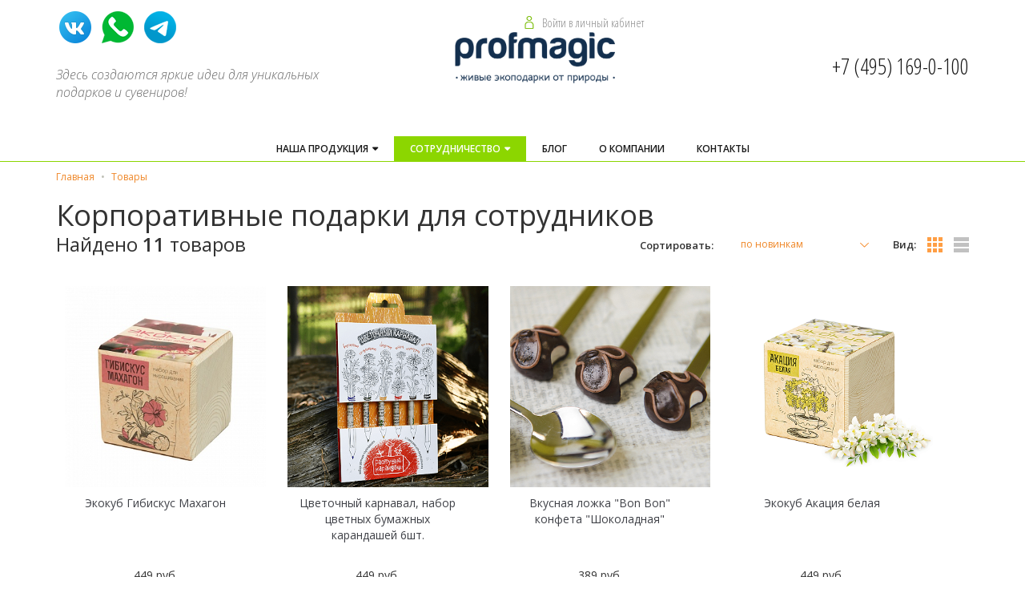

--- FILE ---
content_type: text/html; charset=UTF-8
request_url: https://eiford.ru/catalog/korporativnye_podarki_dlya_sotrudnikov/
body_size: 13876
content:
<!DOCTYPE html>
<html xmlns="http://www.w3.org/1999/xhtml">

<head>
	<title>Корпоративные подарки для сотрудников - купить в Москве, цены</title>
	<meta name="yandex-verification" content="da5d43ab70db54f0" />
	<meta name="viewport" content="width=device-width, initial-scale=1.0,minimum-scale=1.0, maximum-scale=1.0, user-scalable=false">
	<meta http-equiv="X-UA-Compatible" content="IE=edge">
	<meta name='yandex-verification' content='67babc2cd3254a3a' />
	<meta name="yandex-verification" content="da5d43ab70db54f0" />
	<meta name="authoring-tool" content="Adobe_Animate_CC">
	<link href="https://fonts.googleapis.com/css?family=Open+Sans+Condensed:300,300i&amp;subset=cyrillic" rel="stylesheet">
		<script type="text/javascript">
		(window.Image ? (new Image()) : document.createElement('img')).src = 'https://vk.com/rtrg?p=VK-RTRG-189603-4Xypz';
	</script>
	<script src="https://www.google.com/recaptcha/api.js" async defer></script>
	<!-- Global site tag (gtag.js) - Google Analytics -->
	<script async src="https://www.googletagmanager.com/gtag/js?id=UA-85466652-1"></script>
	<script>
		window.dataLayer = window.dataLayer || [];
		function gtag() {
			dataLayer.push(arguments);
		}
		gtag('js', new Date());
		gtag('config', 'UA-85466652-1');
	</script>
	<link rel="icon" href="/favicon.ico">
	<meta http-equiv="Content-Type" content="text/html; charset=UTF-8" />
<meta name="keywords" content="Витраж,искусство витража,стринг арт,Enigma collection,экокубы,экокуб, экокубы купить,экокуб ель,экокуб гранат,экокуб сосна,экокуб сирень,экокуб лаванда,экокуб акация,растущие карандаши,вкусные ложечки,бумажные карандаши,многоразовые тетради,счастливые орехи" />
<meta name="description" content="Мы производим Экокубы, Искусство витража, Многоразовые тетради, Кулоны Enigma, Стринг Арт, Растущие карандаши, Счастливые орехи, Вкусные ложечки" />
<link href="/bitrix/cache/css/s1/main2/kernel_main/kernel_main.css?167790332828845" type="text/css" rel="stylesheet" />
<link href="https://fonts.googleapis.com/css?family=Ubuntu+Condensed" type="text/css"  rel="stylesheet" />
<link href="https://fonts.googleapis.com/css?family=Roboto&subset=latin,cyrillic" type="text/css"  rel="stylesheet" />
<link href="https://fonts.googleapis.com/css?family=Open+Sans:400,600,400italic,300italic,300&subset=latin,cyrillic" type="text/css"  rel="stylesheet" />
<link href="https://fonts.googleapis.com/css?family=Caveat" rel="stylesheet" type="text/css"  rel="stylesheet" />
<link href="/bitrix/cache/css/s1/main2/kernel_checkoutru.checkout/kernel_checkoutru.checkout.css?16778913657555" type="text/css" rel="stylesheet" />
<link href="/bitrix/cache/css/s1/main2/template_8aeb897d826ff840906db77259b3be0d/template_8aeb897d826ff840906db77259b3be0d.css?1732821299476304" type="text/css" data-template-style="true" rel="stylesheet" />
<script type="text/javascript">if(!window.BX)window.BX={};if(!window.BX.message)window.BX.message=function(mess){if(typeof mess=='object') for(var i in mess) BX.message[i]=mess[i]; return true;};</script>
<script type="text/javascript">(window.BX||top.BX).message({'JS_CORE_LOADING':'Загрузка...','JS_CORE_NO_DATA':'- Нет данных -','JS_CORE_WINDOW_CLOSE':'Закрыть','JS_CORE_WINDOW_EXPAND':'Развернуть','JS_CORE_WINDOW_NARROW':'Свернуть в окно','JS_CORE_WINDOW_SAVE':'Сохранить','JS_CORE_WINDOW_CANCEL':'Отменить','JS_CORE_WINDOW_CONTINUE':'Продолжить','JS_CORE_H':'ч','JS_CORE_M':'м','JS_CORE_S':'с','JSADM_AI_HIDE_EXTRA':'Скрыть лишние','JSADM_AI_ALL_NOTIF':'Показать все','JSADM_AUTH_REQ':'Требуется авторизация!','JS_CORE_WINDOW_AUTH':'Войти','JS_CORE_IMAGE_FULL':'Полный размер'});</script>
<script type="text/javascript">(window.BX||top.BX).message({'LANGUAGE_ID':'ru','FORMAT_DATE':'DD.MM.YYYY','FORMAT_DATETIME':'DD.MM.YYYY HH:MI:SS','COOKIE_PREFIX':'BITRIX_SM','SERVER_TZ_OFFSET':'10800','SITE_ID':'s1','SITE_DIR':'/','USER_ID':'','SERVER_TIME':'1770137004','USER_TZ_OFFSET':'0','USER_TZ_AUTO':'Y','bitrix_sessid':'d876aff9fae609c8f52a3275a2b270d1'});</script>


<script type="text/javascript" src="/bitrix/js/main/core/core.min.js?152814876477231"></script>
<script type="text/javascript" src="/bitrix/js/main/core/core_popup.min.js?152814876448208"></script>
<script type="text/javascript" src="/bitrix/js/main/core/core_ajax.min.js?152814875623263"></script>
<script type="text/javascript" src="/bitrix/js/checkoutru.checkout/checkout.js?151661079352466"></script>
<script type="text/javascript">BX.setCSSList(['/bitrix/js/main/core/css/core.css','/bitrix/js/main/core/css/core_popup.css','/bitrix/js/main/core/css/core_date.css','/bitrix/css/checkoutru.checkout/checkout.css','/bitrix/templates/main2/css/styles_full.css','/bitrix/templates/main2/css/catalog_full.css','/bitrix/templates/main2/css/font-awesome.min.css','/bitrix/templates/main2/css/bootstrap-theme.min.css','/bitrix/templates/main2/css/bootstrap.min.css','/bitrix/templates/main2/css/fancybox/jquery.fancybox.css','/bitrix/templates/main2/css/slick.css','/bitrix/templates/main2/css/newstyle.css','/bitrix/templates/main2/css/main.css','/bitrix/templates/main2/css/media.css','/local/components/forms/main.feedback/templates/callback/style.css','/bitrix/components/innet/callback/templates/innet/style.css','/bitrix/templates/main2/styles.css','/bitrix/templates/main2/template_styles.css']); </script>
<script type="text/javascript">var bxDate = new Date(); document.cookie="BITRIX_SM_TIME_ZONE="+bxDate.getTimezoneOffset()+"; path=/; expires=Fri, 01-Jan-2038 00:00:00 GMT"</script>
<script type="text/javascript">
					(function () {
						"use strict";

						var counter = function ()
						{
							var cookie = (function (name) {
								var parts = ("; " + document.cookie).split("; " + name + "=");
								if (parts.length == 2) {
									try {return JSON.parse(decodeURIComponent(parts.pop().split(";").shift()));}
									catch (e) {}
								}
							})("BITRIX_CONVERSION_CONTEXT_s1");

							if (cookie && cookie.EXPIRE >= BX.message("SERVER_TIME"))
								return;

							var request = new XMLHttpRequest();
							request.open("POST", "/bitrix/tools/conversion/ajax_counter.php", true);
							request.setRequestHeader("Content-type", "application/x-www-form-urlencoded");
							request.send(
								"SITE_ID="+encodeURIComponent("s1")+
								"&sessid="+encodeURIComponent(BX.bitrix_sessid())+
								"&HTTP_REFERER="+encodeURIComponent(document.referrer)
							);
						};

						if (window.frameRequestStart === true)
							BX.addCustomEvent("onFrameDataReceived", counter);
						else
							BX.ready(counter);
					})();
				</script>
<script type="text/javascript">address_prop_keys = {1:7,2:19};</script>



<script type="text/javascript" src="/bitrix/templates/main2/js/jquery-3.2.1.min.js?154265555986659"></script>
<script type="text/javascript" src="/bitrix/templates/main2/js/plugins.js?1542655559312427"></script>
<script type="text/javascript" src="/bitrix/templates/main2/js/bootstrap.min.js?154265555937045"></script>
<script type="text/javascript" src="/bitrix/templates/main2/js/slick.min.js?154265555942863"></script>
<script type="text/javascript" src="/bitrix/templates/main2/js/jquery.fancybox.pack.js?154265555923135"></script>
<script type="text/javascript" src="/post/script.js?14933902332099"></script>
<script type="text/javascript" src="/bitrix/templates/main2/js/functions.js?154265555923752"></script>
<script type="text/javascript" src="/bitrix/templates/main2/js/catalog.js?167779993712807"></script>
<script type="text/javascript" src="/bitrix/templates/main2/js/media.match.min.js?15426555592987"></script>
<script type="text/javascript" src="/bitrix/templates/main2/js/enquire.min.js?15426555592254"></script>
<script type="text/javascript" src="/bitrix/templates/main2/js/script.js?1542655559963"></script>
<script type="text/javascript" src="/bitrix/templates/main2/components/bitrix/menu/top-menu/script.js?1542655559444"></script>
<script type="text/javascript">var _ba = _ba || []; _ba.push(["aid", "8cdeacd8dc11b320ee7666393d8253d5"]); _ba.push(["host", "eiford.ru"]); (function() {var ba = document.createElement("script"); ba.type = "text/javascript"; ba.async = true;ba.src = (document.location.protocol == "https:" ? "https://" : "http://") + "bitrix.info/ba.js";var s = document.getElementsByTagName("script")[0];s.parentNode.insertBefore(ba, s);})();</script>


		<script type="text/javascript">
		var SITE_DIR = '/';
		var INNET_CATALOG_COMPARE_LIST = {};
		var INNET_DELAY_LIST = {};
	</script>
	<style>
		#parent_popup {
			background-color: rgba(0, 0, 0, 0.8);
			display: none;
			position: fixed;
			z-index: 99999;
			top: 0;
			right: 0;
			bottom: 0;
			left: 0;
		}
		#popup {
			background: #fff;
			width: 300px;
			margin: 20% auto;
			padding: 5px 20px 13px 20px;
			border: 10px solid #ddd;
			position: relative;
			-webkit-box-shadow: 0px 0px 20px #000;
			-moz-box-shadow: 0px 0px 20px #000;
			box-shadow: 0px 0px 20px #000;
			-webkit-border-radius: 10px;
			-moz-border-radius: 10px;
			border-radius: 10px;
		}
		.close {
			background-color: rgba(0, 0, 0, 0.8);
			border: 2px solid #ccc;
			height: 24px;
			line-height: 24px;
			position: absolute;
			right: -24px;
			cursor: pointer;
			font-weight: bold;
			text-align: center;
			text-decoration: none;
			color: rgba(255, 255, 255, 0.9);
			font-size: 14px;
			text-shadow: 0 -1px rgba(0, 0, 0, 0.9);
			top: -24px;
			width: 24px;
			-webkit-border-radius: 15px;
			-moz-border-radius: 15px;
			-ms-border-radius: 15px;
			-o-border-radius: 15px;
			border-radius: 15px;
			-moz-box-shadow: 1px 1px 3px #000;
			-webkit-box-shadow: 1px 1px 3px #000;
			box-shadow: 1px 1px 3px #000;
		}
		.close:hover {
			background-color: rgba(0, 122, 200, 0.8);
		}
	</style>
	<!-- Facebook Pixel Code -->
	<script>
		! function(f, b, e, v, n, t, s) {
			if (f.fbq) return;
			n = f.fbq = function() {
				n.callMethod ?
					n.callMethod.apply(n, arguments) : n.queue.push(arguments)
			};
			if (!f._fbq) f._fbq = n;
			n.push = n;
			n.loaded = !0;
			n.version = '2.0';
			n.queue = [];
			t = b.createElement(e);
			t.async = !0;
			t.src = v;
			s = b.getElementsByTagName(e)[0];
			s.parentNode.insertBefore(t, s)
		}(window, document, 'script',
			'https://connect.facebook.net/en_US/fbevents.js');
		fbq('init', '432560501907235');
		fbq('track', 'PageView');
	</script>
	<noscript><img height="1" width="1" style="display:none"
			src="https://www.facebook.com/tr?id=432560501907235&ev=PageView&noscript=1" /></noscript>
	<!-- End Facebook Pixel Code -->
	<meta name="facebook-domain-verification" content="xv3ptnksd0aniu3l6sbzyv120n0aj5" />
	<script type="text/javascript">
		(window.Image ? (new Image()) : document.createElement('img')).src = 'https://vk.com/rtrg?p=VK-RTRG-177100-8WlwO';
	</script>
	<script>
		$(window).load(function() {
			/** код будет запущен когда страница будет полностью загружена, включая все фреймы, объекты и изображения **/
			if (typeof window.init !== 'undefined') {
				init();
			}
		});
	</script>
	<!-- Google Tag Manager -->
	<script>
		(function(w, d, s, l, i) {
			w[l] = w[l] || [];
			w[l].push({
				'gtm.start': new Date().getTime(),
				event: 'gtm.js'
			});
			var f = d.getElementsByTagName(s)[0],
				j = d.createElement(s),
				dl = l != 'dataLayer' ? '&l=' + l : '';
			j.async = true;
			j.src =
				'https://www.googletagmanager.com/gtm.js?id=' + i + dl;
			f.parentNode.insertBefore(j, f);
		})(window, document, 'script', 'dataLayer', 'GTM-NHX76NN');
	</script>
	<!-- End Google Tag Manager -->
</head>

<body style="margin:0px;">
	<!-- Google Tag Manager (noscript) -->
	<noscript><iframe src="https://www.googletagmanager.com/ns.html?id=GTM-NHX76NN" height="0" width="0" style="display:none;visibility:hidden"></iframe></noscript>
	<!-- End Google Tag Manager (noscript) -->
		<div id="panel"></div>
	<div class="head">
		<div class="container head__container">
			<div class="head__content">
				<div class="head__logo">
					<a href="/" class="logo">
						<img src="/bitrix/templates/main2/images/logo4.png"
							class="logo__image" alt="" />
					</a>
				</div>
				<div class="row">
					<div class="col-md-6 head__col">
						<div class="head__social">
							<div class="social">
								<div class="social__items">
									<a href="http://vk.com/prof_magic"><img width="48" alt="" src="/upload/medialibrary/060/060e699d4deaa619b76d42b06f58f803.png" height="48" title="Вконтакте"></a>
<a href="whatsapp://send?phone=79691722277"><img width="48" alt="" src="/bitrix/templates/main2/images/icons/whatsapp.png" height="48" title="WhatsApp"></a>
<a href="https://telegram.org/"><img width="48" alt="" src="/bitrix/templates/main2/images/icons/telegram.png" height="48" title="Telegram"></a>								</div>
							</div>
						</div>
						<div class="head__slogan">
							Здесь создаются яркие идеи для уникальных подарков и сувениров!						</div>
					</div>
					<div class="col-md-6 head__col">
						<div class="head__links text-right">
							<div class="head__calculator">
															</div>
							<div class="head__auth">
								
<div class="personal-link">
			<a href="/auth/">Войти в личный кабинет</a>
	</div>
							</div>
							<div class="head__basket" style="display: none;">
								
<div class="basket-link+">
	<a onclick="yaCounter44277394.reachGoal('open_cart'); ga('send','event', 'knopka','open_cart'); return true;" href="">
		<!--'start_frame_cache_FKauiI'-->			                            (0)
            		<!--'end_frame_cache_FKauiI'-->	</a>
</div>
						
							</div>
						</div>
						<div class="head__phone text-right">
							<div class="phone">
								<div class="phone__number">
									<!--<a href="tel:+74997932008">+7 (499) 703-20-08</a>-->&nbsp;+7 (495) 169-0-100								</div>
								<!--a href="#small-dialog" class="phone__link popup-with-move-anim">Заказать звонок</a-->
								<script>
									$(function() {
										$('.head__phone a.phone__link').on('click', function() {
											yaCounter44277394.reachGoal('zak_zvonka');
											if (typeof ga != 'undefined') {
												ga('send', 'event', 'knopka', ' zak_zvonka');
											}
										})
									})
								</script>
							</div>
						</div>
					</div>
				</div>
			</div>
			<div class="head__menu">
				<div class="head__mobile">
					<div class="head__toggle">
						<button class="menu-toggle">
							<div class="menu-toggle__icon"></div>
							<div class="menu-toggle__text">Меню</div>
						</button>
					</div>
									</div>
				
	<div class="top-menu">
		<ul class="top-menu__items">
							<li class="top-menu__item">
					<a href="" class="top-menu__link top-menu__link_parent">
						Наша продукция					</a>
											<div class="top-sub-menu">
							<ul class="top-sub-menu__items">
																	<li class="top-sub-menu__item">
										<a href="/catalog/ekokub/" class="top-sub-menu__link">
											Экокуб										</a>
									</li>
																	<li class="top-sub-menu__item">
										<a href="/catalog/ekokub_lite/" class="top-sub-menu__link">
											Экокуб LITE										</a>
									</li>
																	<li class="top-sub-menu__item">
										<a href="/catalog/zhivaya_bumaga/" class="top-sub-menu__link">
											Живая бумага										</a>
									</li>
																	<li class="top-sub-menu__item">
										<a href="/catalog/rastushchiy_karandash/" class="top-sub-menu__link">
											Растущий карандаш										</a>
									</li>
																	<li class="top-sub-menu__item">
										<a href="/catalog/vechnyy_kalendar/" class="top-sub-menu__link">
											Вечный календарь										</a>
									</li>
																	<li class="top-sub-menu__item">
										<a href="/catalog/bumazhnyy_karandash/" class="top-sub-menu__link">
											Бумажный карандаш										</a>
									</li>
															</ul>
						</div>
									</li>
							<li class="top-menu__item">
					<a href="" class="top-menu__link top-menu__link_parent top-menu__link_active">
						Cотрудничество					</a>
											<div class="top-sub-menu">
							<ul class="top-sub-menu__items">
																	<li class="top-sub-menu__item">
										<a href="/catalog/" class="top-sub-menu__link top-sub-menu__link_active">
											Оптовые заказы										</a>
									</li>
																	<li class="top-sub-menu__item">
										<a href="/branding/" class="top-sub-menu__link">
											Корпоративные сувениры										</a>
									</li>
															</ul>
						</div>
									</li>
							<li class="top-menu__item">
					<a href="/blog/" class="top-menu__link">
						Блог					</a>
									</li>
							<li class="top-menu__item">
					<a href="/company/" class="top-menu__link">
						О компании					</a>
									</li>
							<li class="top-menu__item">
					<a href="/contacts/" class="top-menu__link">
						Контакты					</a>
									</li>
					</ul>
	</div>
			</div>
		</div>
	</div>
	<div class="head-fixed">
		<div class="container">
			
	<div class="top-menu">
		<ul class="top-menu__items">
							<li class="top-menu__item">
					<a href="" class="top-menu__link top-menu__link_parent">
						Наша продукция					</a>
											<div class="top-sub-menu">
							<ul class="top-sub-menu__items">
																	<li class="top-sub-menu__item">
										<a href="/catalog/ekokub/" class="top-sub-menu__link">
											Экокуб										</a>
									</li>
																	<li class="top-sub-menu__item">
										<a href="/catalog/ekokub_lite/" class="top-sub-menu__link">
											Экокуб LITE										</a>
									</li>
																	<li class="top-sub-menu__item">
										<a href="/catalog/zhivaya_bumaga/" class="top-sub-menu__link">
											Живая бумага										</a>
									</li>
																	<li class="top-sub-menu__item">
										<a href="/catalog/rastushchiy_karandash/" class="top-sub-menu__link">
											Растущий карандаш										</a>
									</li>
																	<li class="top-sub-menu__item">
										<a href="/catalog/vechnyy_kalendar/" class="top-sub-menu__link">
											Вечный календарь										</a>
									</li>
																	<li class="top-sub-menu__item">
										<a href="/catalog/bumazhnyy_karandash/" class="top-sub-menu__link">
											Бумажный карандаш										</a>
									</li>
															</ul>
						</div>
									</li>
							<li class="top-menu__item">
					<a href="" class="top-menu__link top-menu__link_parent top-menu__link_active">
						Cотрудничество					</a>
											<div class="top-sub-menu">
							<ul class="top-sub-menu__items">
																	<li class="top-sub-menu__item">
										<a href="/catalog/" class="top-sub-menu__link top-sub-menu__link_active">
											Оптовые заказы										</a>
									</li>
																	<li class="top-sub-menu__item">
										<a href="/branding/" class="top-sub-menu__link">
											Корпоративные сувениры										</a>
									</li>
															</ul>
						</div>
									</li>
							<li class="top-menu__item">
					<a href="/blog/" class="top-menu__link">
						Блог					</a>
									</li>
							<li class="top-menu__item">
					<a href="/company/" class="top-menu__link">
						О компании					</a>
									</li>
							<li class="top-menu__item">
					<a href="/contacts/" class="top-menu__link">
						Контакты					</a>
									</li>
					</ul>
	</div>
		</div>
	</div>
	<div class="container body body_breadcrumbs">
		<div class="breadcrumbs"><ul class="breadcrumbs__items">
            <li class="breadcrumbs__item" id="bx_breadcrumb_0" itemscope="" itemtype="http://data-vocabulary.org/Breadcrumb">
                <a href="/" class="breadcrumbs__link" itemprop="url">
                    <span class="breadcrumbs__text" itemprop="title">Главная</span>
                </a>
            </li>
            <li class="breadcrumbs__item">
                <span class="breadcrumbs__text">Товары</span>
            </li></ul></div>		<div class="mobile-menu-buttons1"><a href="#"
				class="mobile-menu-show-categories">Показать категории</a>
		</div>
				<div class="wrapper">
										<h1>Корпоративные подарки для сотрудников</h1>
			


<div class="main">
    <div class="sidebar">
        <!--<div class="mobile-menu-buttons"><a href="#" class="mobile-menu-show-filters">Показать фильтры</a></div>-->

        


    <section class="accordion categories">
                    <div class="accordrion-item">
                <a class="accordrion-item-link "
                                            href="/catalog/rastushchiy_karandash/"
                                        >Растущий карандаш</a>
                            </div>
                    <div class="accordrion-item">
                <a class="accordrion-item-link "
                                            href="/catalog/ekokub_lite/"
                                        >Экокуб Lite</a>
                            </div>
                    <div class="accordrion-item">
                <a class="accordrion-item-link "
                                            href="/catalog/ekokub/"
                                        >Экокуб</a>
                            </div>
                    <div class="accordrion-item">
                <a class="accordrion-item-link "
                                            href="/catalog/zhivaya_bumaga/"
                                        >Живая бумага</a>
                            </div>
                    <div class="accordrion-item">
                <a class="accordrion-item-link "
                                            href="/catalog/bumazhnyy_karandash/"
                                        >Бумажный карандаш</a>
                            </div>
                    <div class="accordrion-item">
                <a class="accordrion-item-link "
                                            href="/catalog/vechnyy_kalendar/"
                                        >Вечный календарь</a>
                            </div>
                    <div class="accordrion-item">
                <a class="accordrion-item-link "
                                            href="/catalog/derevyannye-suveniry/"
                                        >Деревянные сувениры</a>
                            </div>
                    <div class="accordrion-item">
                <a class="accordrion-item-link "
                                            href="/catalog/korporativnye_podarki_dlya_detey/"
                                        >Корпоративные подарки для детей</a>
                            </div>
                    <div class="accordrion-item">
                <a class="accordrion-item-link active"
                                            href="/catalog/korporativnye_podarki_dlya_sotrudnikov/"
                                        >Корпоративные подарки для сотрудников</a>
                            </div>
                    <div class="accordrion-item">
                <a class="accordrion-item-link "
                                            href="/catalog/korporativnye_podarki_klientam/"
                                        >Корпоративные подарки клиентам</a>
                            </div>
                    <div class="accordrion-item">
                <a class="accordrion-item-link "
                                            href="/catalog/korporativnye-podarki-na-23-fevralya/"
                                        >Корпоративные подарки на 23 февраля</a>
                            </div>
                    <div class="accordrion-item">
                <a class="accordrion-item-link "
                                            href="/catalog/korporativnye_podarki_na_8_marta/"
                                        >Корпоративные подарки на 8 марта</a>
                            </div>
                    <div class="accordrion-item">
                <a class="accordrion-item-link "
                                            href="/catalog/korporativnye_podarki_na_den_rozhdeniya/"
                                        >Корпоративные подарки на День Рождения</a>
                            </div>
                    <div class="accordrion-item">
                <a class="accordrion-item-link "
                                            href="/catalog/korporativnye_podarki_na_novyy_god/"
                                        >Корпоративные подарки на Новый Год</a>
                            </div>
                    <div class="accordrion-item">
                <a class="accordrion-item-link "
                                            href="/catalog/korporativnye_podarki_nachalniku/"
                                        >Корпоративные подарки начальнику</a>
                            </div>
                    <div class="accordrion-item">
                <a class="accordrion-item-link "
                                            href="/catalog/korporativnye_podarki_partneram/"
                                        >Корпоративные подарки партнерам</a>
                            </div>
                    <div class="accordrion-item">
                <a class="accordrion-item-link "
                                            href="/catalog/korporativnye_podarki_pensioneram/"
                                        >Корпоративные подарки пенсионерам</a>
                            </div>
                    <div class="accordrion-item">
                <a class="accordrion-item-link "
                                            href="/catalog/korporativnye_podarki_s_logotipom_kompanii/"
                                        >Корпоративные подарки с логотипом компании</a>
                            </div>
                    <div class="accordrion-item">
                <a class="accordrion-item-link "
                                            href="/catalog/organayzery_/"
                                        >Органайзеры </a>
                            </div>
                    <div class="accordrion-item">
                <a class="accordrion-item-link "
                                            href="/catalog/ekoofis/"
                                        >Экоофис</a>
                            </div>
            </section>

            </div>

    <div class="content">
        

        <div class="filtred-items main-items">
            <div class="header">
                <div class="total">Найдено <span>11</span> товаров</div>

                <div class="options">
                    		                    <div class="sort">
		                        <span>Сортировать:</span>
		                        <select class="form_sort" name="sort">
		                            <option value="?action=sort&sort=asc_timestamp_x">по новинкам</option>
		                            <option value="?action=sort&sort=asc_price">по возрастанию цены</option>
		                            <option value="?action=sort&sort=desc_price">по убыванию цены</option>
		                            <option value="?action=sort&sort=asc_shows">по популярности</option>
		                        </select>
		                    </div>
		                   
                    <div class="change-view">
                        <span>Вид:</span>
                        <a class="change-view-block active"></a>
                        <a class="change-view-list"></a>
                    </div>
                </div>
            </div>
            <div class="items-list view-block">
					<div class="item-block element prod-762" data-element_id="762" data-page="section">
			<script type="text/javascript">
				jQuery(document).ready(function ($) {
					if ($(window).width() > 750) {
						if ($(".gal-762 .more_photo").length) {
							var blockwidth = $(".view-block .prod-762").width();
							var onewidth = (blockwidth / 100) * 20 + blockwidth;
							var getmargin = parseInt($(".view-block .prod-762").css('margin-right'));
							var margin = (blockwidth / 100) * 20 - getmargin;
							var marginmain = '-' + margin + 'px';
							$(".prod-762").hover(
								function () {
									$(".view-block .prod-762").css('width', onewidth);
									$(".view-block .prod-762").css('margin-right', marginmain);
									$(".view-block .gal-762").css('width', '20%');
									$(".view-block .blk-762").css('width', '80%');

									$(".view-block .gal-762").show();
								},
								function () {
									$(".view-block .gal-762").hide();
									$(".view-block .prod-762").removeAttr('style');
									$(".view-block .blk-762").removeAttr('style');
								}
							);
						}
					}

					$(window).resize(function () {
						var blockwidth = $(".view-block .prod-762").width();
						var onewidth = (blockwidth / 100) * 20 + blockwidth;
						var getmargin = parseInt($(".view-block .prod-762").css('margin-right'));
						var margin = (blockwidth / 100) * 20 - getmargin;
						var marginmain = '-' + margin + 'px';
						var winBr = $(window).width();
						if (winBr > 750) {
							if ($(".gal-762 .more_photo").length) {
								$(".prod-762").hover(
									function () {
										$(".view-block .prod-762").css('width', onewidth);
										$(".view-block .prod-762").css('margin-right', marginmain);
										$(".view-block .gal-762").css('width', '20%');
										$(".view-block .blk-762").css('width', '80%');

										$(".view-block .gal-762").show();
									},
									function () {
										$(".view-block .gal-762").hide();
										$(".view-block .prod-762").removeAttr('style');
										$(".view-block .blk-762").removeAttr('style');
									}
								);
							}
						} else {
							if ($(".gal-762 .more_photo").length) {
								$(".prod-762").hover(
									function () {
										$(".view-block .prod-762").removeAttr('style');
										$(".view-block .blk-762").css('width', '100%');
										$(".view-block .gal-762").hide();
									},
									function () {
										$(".view-block .gal-762").hide();
										$(".view-block .prod-762").removeAttr('style');
										$(".view-block .blk-762").removeAttr('style');
									}
								);
							}
						}
					});
				});
			</script>
			<div class="gal-photo gal-762" style="display: none;">
											</div>
			<div style="float: left;" class="blk-762 blkl">
				<div class="item-wrapper">
					<div class="image">
						<div class="img-info">
																				</div>
						<a href="/catalog/korporativnye_podarki_dlya_sotrudnikov/ekokub_gibiskus_makhagon/">
														<img alt="Экокуб Гибискус Махагон" src="/upload/resize_cache/iblock/b36/350_350_2/b36918eee4813bd8411483e83ef80c7f.jpg" class="bigimg-762" />
						</a>
					</div>
				</div>
				<div class="item-block-desc">
					<div class="item-block-title">
						<a href="/catalog/korporativnye_podarki_dlya_sotrudnikov/ekokub_gibiskus_makhagon/">Экокуб Гибискус Махагон</a>
					</div>
																<div class="item-block-lead-paragraph">
							Экокуб – это современный набор для выращивания растения в домашних условиях. Вы получаете все необхо..						</div>
										<div class="item-block-item-footer">
						<div class="item-block-top">
							<div class="old_price"></div>
							<div class="current price"></div>
														<a class="toOzon" target="_blank" href="https://www.ozon.ru/seller/eyford-87254/products/">
								<div class="buy-to-ozon">Купить на ozon.ru</div>
							</a>
							<a class="toWild" href="https://www.wildberries.ru/seller/135743">
								<div class="buy-to-wild" target=_blank>Купить на wildberries</div>
							</a>
													</div>
					</div>
				</div>
				<div class="hidden-details">
									</div>
				<input type="hidden" class="product_id" value="" />
			</div>
		</div>
					<div class="item-block element prod-759" data-element_id="759" data-page="section">
			<script type="text/javascript">
				jQuery(document).ready(function ($) {
					if ($(window).width() > 750) {
						if ($(".gal-759 .more_photo").length) {
							var blockwidth = $(".view-block .prod-759").width();
							var onewidth = (blockwidth / 100) * 20 + blockwidth;
							var getmargin = parseInt($(".view-block .prod-759").css('margin-right'));
							var margin = (blockwidth / 100) * 20 - getmargin;
							var marginmain = '-' + margin + 'px';
							$(".prod-759").hover(
								function () {
									$(".view-block .prod-759").css('width', onewidth);
									$(".view-block .prod-759").css('margin-right', marginmain);
									$(".view-block .gal-759").css('width', '20%');
									$(".view-block .blk-759").css('width', '80%');

									$(".view-block .gal-759").show();
								},
								function () {
									$(".view-block .gal-759").hide();
									$(".view-block .prod-759").removeAttr('style');
									$(".view-block .blk-759").removeAttr('style');
								}
							);
						}
					}

					$(window).resize(function () {
						var blockwidth = $(".view-block .prod-759").width();
						var onewidth = (blockwidth / 100) * 20 + blockwidth;
						var getmargin = parseInt($(".view-block .prod-759").css('margin-right'));
						var margin = (blockwidth / 100) * 20 - getmargin;
						var marginmain = '-' + margin + 'px';
						var winBr = $(window).width();
						if (winBr > 750) {
							if ($(".gal-759 .more_photo").length) {
								$(".prod-759").hover(
									function () {
										$(".view-block .prod-759").css('width', onewidth);
										$(".view-block .prod-759").css('margin-right', marginmain);
										$(".view-block .gal-759").css('width', '20%');
										$(".view-block .blk-759").css('width', '80%');

										$(".view-block .gal-759").show();
									},
									function () {
										$(".view-block .gal-759").hide();
										$(".view-block .prod-759").removeAttr('style');
										$(".view-block .blk-759").removeAttr('style');
									}
								);
							}
						} else {
							if ($(".gal-759 .more_photo").length) {
								$(".prod-759").hover(
									function () {
										$(".view-block .prod-759").removeAttr('style');
										$(".view-block .blk-759").css('width', '100%');
										$(".view-block .gal-759").hide();
									},
									function () {
										$(".view-block .gal-759").hide();
										$(".view-block .prod-759").removeAttr('style');
										$(".view-block .blk-759").removeAttr('style');
									}
								);
							}
						}
					});
				});
			</script>
			<div class="gal-photo gal-759" style="display: none;">
																								<script type="text/javascript">
							jQuery(document).ready(function ($) {
								var theimg = $(".bigimg-759").attr('src');
								$(".view-block .photo1-759-1").click(function () {
									var newimg = $(".photo-759-1").attr('src');
									$(".view-block .bigimg-759").removeAttr('src');
									$(".view-block .bigimg-759").attr('src', newimg);
								});
								$(".prod-759").hover(
									function () {},
									function () {
										$(".view-block .bigimg-759").attr('src', theimg);
									}
								);
							});
						</script>
												<div class="more_photo photo1-759-1">
							<img class="photo-759-1" border="0"
								src="/upload/resize_cache/iblock/cf4/350_350_2/cf4bc4bd6258343b8f591bb00c7dfe2c.png"
								style="width: 50px; height: 50px; cursor: pointer;"
							/>
						</div>
												</div>
			<div style="float: left;" class="blk-759 blkl">
				<div class="item-wrapper">
					<div class="image">
						<div class="img-info">
																				</div>
						<a href="/catalog/korporativnye_podarki_dlya_sotrudnikov/tsvetochnyy_karnaval_nabor_tsvetnykh_bumazhnykh_karandashey_6sht/">
														<img alt="Цветочный карнавал, набор цветных бумажных карандашей 6шт." src="/upload/resize_cache/iblock/4c6/350_350_2/4c6e2c6bc8c97d95b94d0f7b81160bcf.png" class="bigimg-759" />
						</a>
					</div>
				</div>
				<div class="item-block-desc">
					<div class="item-block-title">
						<a href="/catalog/korporativnye_podarki_dlya_sotrudnikov/tsvetochnyy_karnaval_nabor_tsvetnykh_bumazhnykh_karandashey_6sht/">Цветочный карнавал, набор цветных бумажных карандашей 6шт.</a>
					</div>
																<div class="item-block-lead-paragraph">
							Растущие бумажные карандаши – это необыденные канцелярские принадлежности, от обычных карандашей их ..						</div>
										<div class="item-block-item-footer">
						<div class="item-block-top">
							<div class="old_price"></div>
							<div class="current price"></div>
														<a class="toOzon" target="_blank" href="https://www.ozon.ru/seller/eyford-87254/products/">
								<div class="buy-to-ozon">Купить на ozon.ru</div>
							</a>
							<a class="toWild" href="https://www.wildberries.ru/seller/135743">
								<div class="buy-to-wild" target=_blank>Купить на wildberries</div>
							</a>
													</div>
					</div>
				</div>
				<div class="hidden-details">
									</div>
				<input type="hidden" class="product_id" value="" />
			</div>
		</div>
					<div class="item-block element prod-639" data-element_id="639" data-page="section">
			<script type="text/javascript">
				jQuery(document).ready(function ($) {
					if ($(window).width() > 750) {
						if ($(".gal-639 .more_photo").length) {
							var blockwidth = $(".view-block .prod-639").width();
							var onewidth = (blockwidth / 100) * 20 + blockwidth;
							var getmargin = parseInt($(".view-block .prod-639").css('margin-right'));
							var margin = (blockwidth / 100) * 20 - getmargin;
							var marginmain = '-' + margin + 'px';
							$(".prod-639").hover(
								function () {
									$(".view-block .prod-639").css('width', onewidth);
									$(".view-block .prod-639").css('margin-right', marginmain);
									$(".view-block .gal-639").css('width', '20%');
									$(".view-block .blk-639").css('width', '80%');

									$(".view-block .gal-639").show();
								},
								function () {
									$(".view-block .gal-639").hide();
									$(".view-block .prod-639").removeAttr('style');
									$(".view-block .blk-639").removeAttr('style');
								}
							);
						}
					}

					$(window).resize(function () {
						var blockwidth = $(".view-block .prod-639").width();
						var onewidth = (blockwidth / 100) * 20 + blockwidth;
						var getmargin = parseInt($(".view-block .prod-639").css('margin-right'));
						var margin = (blockwidth / 100) * 20 - getmargin;
						var marginmain = '-' + margin + 'px';
						var winBr = $(window).width();
						if (winBr > 750) {
							if ($(".gal-639 .more_photo").length) {
								$(".prod-639").hover(
									function () {
										$(".view-block .prod-639").css('width', onewidth);
										$(".view-block .prod-639").css('margin-right', marginmain);
										$(".view-block .gal-639").css('width', '20%');
										$(".view-block .blk-639").css('width', '80%');

										$(".view-block .gal-639").show();
									},
									function () {
										$(".view-block .gal-639").hide();
										$(".view-block .prod-639").removeAttr('style');
										$(".view-block .blk-639").removeAttr('style');
									}
								);
							}
						} else {
							if ($(".gal-639 .more_photo").length) {
								$(".prod-639").hover(
									function () {
										$(".view-block .prod-639").removeAttr('style');
										$(".view-block .blk-639").css('width', '100%');
										$(".view-block .gal-639").hide();
									},
									function () {
										$(".view-block .gal-639").hide();
										$(".view-block .prod-639").removeAttr('style');
										$(".view-block .blk-639").removeAttr('style');
									}
								);
							}
						}
					});
				});
			</script>
			<div class="gal-photo gal-639" style="display: none;">
																								<script type="text/javascript">
							jQuery(document).ready(function ($) {
								var theimg = $(".bigimg-639").attr('src');
								$(".view-block .photo1-639-1").click(function () {
									var newimg = $(".photo-639-1").attr('src');
									$(".view-block .bigimg-639").removeAttr('src');
									$(".view-block .bigimg-639").attr('src', newimg);
								});
								$(".prod-639").hover(
									function () {},
									function () {
										$(".view-block .bigimg-639").attr('src', theimg);
									}
								);
							});
						</script>
												<div class="more_photo photo1-639-1">
							<img class="photo-639-1" border="0"
								src="/upload/resize_cache/iblock/c2f/350_350_2/c2f44bb21a2e1e1f8e039a1922d62495.png"
								style="width: 50px; height: 50px; cursor: pointer;"
							/>
						</div>
																									<script type="text/javascript">
							jQuery(document).ready(function ($) {
								var theimg = $(".bigimg-639").attr('src');
								$(".view-block .photo1-639-2").click(function () {
									var newimg = $(".photo-639-2").attr('src');
									$(".view-block .bigimg-639").removeAttr('src');
									$(".view-block .bigimg-639").attr('src', newimg);
								});
								$(".prod-639").hover(
									function () {},
									function () {
										$(".view-block .bigimg-639").attr('src', theimg);
									}
								);
							});
						</script>
												<div class="more_photo photo1-639-2">
							<img class="photo-639-2" border="0"
								src="/upload/resize_cache/iblock/209/350_350_2/2097acf36d0b1af36dec8423a20093ca.png"
								style="width: 50px; height: 50px; cursor: pointer;"
							/>
						</div>
																									<script type="text/javascript">
							jQuery(document).ready(function ($) {
								var theimg = $(".bigimg-639").attr('src');
								$(".view-block .photo1-639-3").click(function () {
									var newimg = $(".photo-639-3").attr('src');
									$(".view-block .bigimg-639").removeAttr('src');
									$(".view-block .bigimg-639").attr('src', newimg);
								});
								$(".prod-639").hover(
									function () {},
									function () {
										$(".view-block .bigimg-639").attr('src', theimg);
									}
								);
							});
						</script>
												<div class="more_photo photo1-639-3">
							<img class="photo-639-3" border="0"
								src="/upload/resize_cache/iblock/b77/350_350_2/b775b0b3ea63d4505e98906a0b1be293.png"
								style="width: 50px; height: 50px; cursor: pointer;"
							/>
						</div>
																									<script type="text/javascript">
							jQuery(document).ready(function ($) {
								var theimg = $(".bigimg-639").attr('src');
								$(".view-block .photo1-639-4").click(function () {
									var newimg = $(".photo-639-4").attr('src');
									$(".view-block .bigimg-639").removeAttr('src');
									$(".view-block .bigimg-639").attr('src', newimg);
								});
								$(".prod-639").hover(
									function () {},
									function () {
										$(".view-block .bigimg-639").attr('src', theimg);
									}
								);
							});
						</script>
												<div class="more_photo photo1-639-4">
							<img class="photo-639-4" border="0"
								src="/upload/resize_cache/iblock/3c9/350_350_2/3c9e5a6e772a1fc462885a46a395a107.png"
								style="width: 50px; height: 50px; cursor: pointer;"
							/>
						</div>
																									<script type="text/javascript">
							jQuery(document).ready(function ($) {
								var theimg = $(".bigimg-639").attr('src');
								$(".view-block .photo1-639-5").click(function () {
									var newimg = $(".photo-639-5").attr('src');
									$(".view-block .bigimg-639").removeAttr('src');
									$(".view-block .bigimg-639").attr('src', newimg);
								});
								$(".prod-639").hover(
									function () {},
									function () {
										$(".view-block .bigimg-639").attr('src', theimg);
									}
								);
							});
						</script>
												<div class="more_photo photo1-639-5">
							<img class="photo-639-5" border="0"
								src="/upload/resize_cache/iblock/175/350_350_2/1751624c159dbdf107ec661ab64a32dc.png"
								style="width: 50px; height: 50px; cursor: pointer;"
							/>
						</div>
												</div>
			<div style="float: left;" class="blk-639 blkl">
				<div class="item-wrapper">
					<div class="image">
						<div class="img-info">
																				</div>
						<a href="/catalog/korporativnye_podarki_dlya_sotrudnikov/vkusnaya_lozhka_bon_bon_konfeta_shokoladnaya/">
														<img alt="Вкусная ложка &quot;Bon Bon&quot; конфета &quot;Шоколадная&quot;" src="/upload/resize_cache/iblock/78f/350_350_2/78f53fc29234de05fd224e58af0528e6.png" class="bigimg-639" />
						</a>
					</div>
				</div>
				<div class="item-block-desc">
					<div class="item-block-title">
						<a href="/catalog/korporativnye_podarki_dlya_sotrudnikov/vkusnaya_lozhka_bon_bon_konfeta_shokoladnaya/">Вкусная ложка &quot;Bon Bon&quot; конфета &quot;Шоколадная&quot;</a>
					</div>
																<div class="item-block-lead-paragraph">
							Вкусная ложка конфета «Шоколадная» из безопасной полимерной глины — это оригинальный подарок, которы..						</div>
										<div class="item-block-item-footer">
						<div class="item-block-top">
							<div class="old_price"></div>
							<div class="current price"></div>
														<a class="toOzon" target="_blank" href="https://www.ozon.ru/seller/eyford-87254/products/">
								<div class="buy-to-ozon">Купить на ozon.ru</div>
							</a>
							<a class="toWild" href="https://www.wildberries.ru/seller/135743">
								<div class="buy-to-wild" target=_blank>Купить на wildberries</div>
							</a>
													</div>
					</div>
				</div>
				<div class="hidden-details">
									</div>
				<input type="hidden" class="product_id" value="" />
			</div>
		</div>
					<div class="item-block element prod-505" data-element_id="505" data-page="section">
			<script type="text/javascript">
				jQuery(document).ready(function ($) {
					if ($(window).width() > 750) {
						if ($(".gal-505 .more_photo").length) {
							var blockwidth = $(".view-block .prod-505").width();
							var onewidth = (blockwidth / 100) * 20 + blockwidth;
							var getmargin = parseInt($(".view-block .prod-505").css('margin-right'));
							var margin = (blockwidth / 100) * 20 - getmargin;
							var marginmain = '-' + margin + 'px';
							$(".prod-505").hover(
								function () {
									$(".view-block .prod-505").css('width', onewidth);
									$(".view-block .prod-505").css('margin-right', marginmain);
									$(".view-block .gal-505").css('width', '20%');
									$(".view-block .blk-505").css('width', '80%');

									$(".view-block .gal-505").show();
								},
								function () {
									$(".view-block .gal-505").hide();
									$(".view-block .prod-505").removeAttr('style');
									$(".view-block .blk-505").removeAttr('style');
								}
							);
						}
					}

					$(window).resize(function () {
						var blockwidth = $(".view-block .prod-505").width();
						var onewidth = (blockwidth / 100) * 20 + blockwidth;
						var getmargin = parseInt($(".view-block .prod-505").css('margin-right'));
						var margin = (blockwidth / 100) * 20 - getmargin;
						var marginmain = '-' + margin + 'px';
						var winBr = $(window).width();
						if (winBr > 750) {
							if ($(".gal-505 .more_photo").length) {
								$(".prod-505").hover(
									function () {
										$(".view-block .prod-505").css('width', onewidth);
										$(".view-block .prod-505").css('margin-right', marginmain);
										$(".view-block .gal-505").css('width', '20%');
										$(".view-block .blk-505").css('width', '80%');

										$(".view-block .gal-505").show();
									},
									function () {
										$(".view-block .gal-505").hide();
										$(".view-block .prod-505").removeAttr('style');
										$(".view-block .blk-505").removeAttr('style');
									}
								);
							}
						} else {
							if ($(".gal-505 .more_photo").length) {
								$(".prod-505").hover(
									function () {
										$(".view-block .prod-505").removeAttr('style');
										$(".view-block .blk-505").css('width', '100%');
										$(".view-block .gal-505").hide();
									},
									function () {
										$(".view-block .gal-505").hide();
										$(".view-block .prod-505").removeAttr('style');
										$(".view-block .blk-505").removeAttr('style');
									}
								);
							}
						}
					});
				});
			</script>
			<div class="gal-photo gal-505" style="display: none;">
																								<script type="text/javascript">
							jQuery(document).ready(function ($) {
								var theimg = $(".bigimg-505").attr('src');
								$(".view-block .photo1-505-1").click(function () {
									var newimg = $(".photo-505-1").attr('src');
									$(".view-block .bigimg-505").removeAttr('src');
									$(".view-block .bigimg-505").attr('src', newimg);
								});
								$(".prod-505").hover(
									function () {},
									function () {
										$(".view-block .bigimg-505").attr('src', theimg);
									}
								);
							});
						</script>
												<div class="more_photo photo1-505-1">
							<img class="photo-505-1" border="0"
								src="/upload/resize_cache/iblock/a8f/350_350_2/a8f2b831b5bf56313b1f0aadbf9d8a83.png"
								style="width: 50px; height: 50px; cursor: pointer;"
							/>
						</div>
																									<script type="text/javascript">
							jQuery(document).ready(function ($) {
								var theimg = $(".bigimg-505").attr('src');
								$(".view-block .photo1-505-2").click(function () {
									var newimg = $(".photo-505-2").attr('src');
									$(".view-block .bigimg-505").removeAttr('src');
									$(".view-block .bigimg-505").attr('src', newimg);
								});
								$(".prod-505").hover(
									function () {},
									function () {
										$(".view-block .bigimg-505").attr('src', theimg);
									}
								);
							});
						</script>
												<div class="more_photo photo1-505-2">
							<img class="photo-505-2" border="0"
								src="/upload/resize_cache/iblock/a33/350_350_2/a33ae5a5bdb91a20fd14d9b98c4ccde6.png"
								style="width: 50px; height: 50px; cursor: pointer;"
							/>
						</div>
																									<script type="text/javascript">
							jQuery(document).ready(function ($) {
								var theimg = $(".bigimg-505").attr('src');
								$(".view-block .photo1-505-3").click(function () {
									var newimg = $(".photo-505-3").attr('src');
									$(".view-block .bigimg-505").removeAttr('src');
									$(".view-block .bigimg-505").attr('src', newimg);
								});
								$(".prod-505").hover(
									function () {},
									function () {
										$(".view-block .bigimg-505").attr('src', theimg);
									}
								);
							});
						</script>
												<div class="more_photo photo1-505-3">
							<img class="photo-505-3" border="0"
								src="/upload/resize_cache/iblock/10a/350_350_2/10a23fbcd00c046a7949b991a98d930b.png"
								style="width: 50px; height: 50px; cursor: pointer;"
							/>
						</div>
																									<script type="text/javascript">
							jQuery(document).ready(function ($) {
								var theimg = $(".bigimg-505").attr('src');
								$(".view-block .photo1-505-4").click(function () {
									var newimg = $(".photo-505-4").attr('src');
									$(".view-block .bigimg-505").removeAttr('src');
									$(".view-block .bigimg-505").attr('src', newimg);
								});
								$(".prod-505").hover(
									function () {},
									function () {
										$(".view-block .bigimg-505").attr('src', theimg);
									}
								);
							});
						</script>
												<div class="more_photo photo1-505-4">
							<img class="photo-505-4" border="0"
								src="/upload/resize_cache/iblock/7ca/350_350_2/7caada245a9ba9a6b64d96d4bf464d1e.png"
								style="width: 50px; height: 50px; cursor: pointer;"
							/>
						</div>
												</div>
			<div style="float: left;" class="blk-505 blkl">
				<div class="item-wrapper">
					<div class="image">
						<div class="img-info">
																				</div>
						<a href="/catalog/korporativnye_podarki_dlya_sotrudnikov/ekokub_akatsiya_belaya/">
														<img alt="Экокуб Акация белая" src="/upload/resize_cache/iblock/5f8/350_350_2/5f88b323b3b2bca05e6fce366aa3ff00.png" class="bigimg-505" />
						</a>
					</div>
				</div>
				<div class="item-block-desc">
					<div class="item-block-title">
						<a href="/catalog/korporativnye_podarki_dlya_sotrudnikov/ekokub_akatsiya_belaya/">Экокуб Акация белая</a>
					</div>
																<div class="item-block-lead-paragraph">
							 Экокуб – это современный набор для выращивания растения в домашних условиях. Вы получаете все необх..						</div>
										<div class="item-block-item-footer">
						<div class="item-block-top">
							<div class="old_price"></div>
							<div class="current price"></div>
														<a class="toOzon" target="_blank" href="https://www.ozon.ru/seller/eyford-87254/products/">
								<div class="buy-to-ozon">Купить на ozon.ru</div>
							</a>
							<a class="toWild" href="https://www.wildberries.ru/seller/135743">
								<div class="buy-to-wild" target=_blank>Купить на wildberries</div>
							</a>
													</div>
					</div>
				</div>
				<div class="hidden-details">
									</div>
				<input type="hidden" class="product_id" value="" />
			</div>
		</div>
	</div>


<script>
	INNET_JS_OFFERS = [];
	INNET_JS_CATALOG = {'179':{'PREVIEW_PICTURE':{'179':'/bitrix/templates/main2/images/no_picture.jpg'},'PRICE':{'179':''},'OLD_PRICE':{'179':''},'PRICE_DELAY':{'179':''},'SALE':{'179':''},'ARTICLES':{'179':''},'PRODUCT_AVAILABILITY':{'179':'N'}},'762':{'PREVIEW_PICTURE':{'762':'/upload/resize_cache/iblock/b36/222_170_0/b36918eee4813bd8411483e83ef80c7f.jpg'},'PRICE':{'762':'449 руб.'},'OLD_PRICE':{'762':''},'PRICE_DELAY':{'762':'449'},'SALE':{'762':'N'},'ARTICLES':{'762':'ЕСВ-01-19'},'PRODUCT_AVAILABILITY':{'762':'Y'}},'759':{'PREVIEW_PICTURE':{'759':'/upload/resize_cache/iblock/1de/222_170_0/1de6aec64fc52f44b6f28d3ab3131be1.png'},'PRICE':{'759':'449 руб.'},'OLD_PRICE':{'759':''},'PRICE_DELAY':{'759':'449'},'SALE':{'759':'N'},'ARTICLES':{'759':'RK-02-06-10'},'PRODUCT_AVAILABILITY':{'759':'Y'}},'639':{'PREVIEW_PICTURE':{'639':'/upload/resize_cache/iblock/46c/222_170_0/46c84042872a4882a278d4d0439aee6d.png'},'PRICE':{'639':'389 руб.'},'OLD_PRICE':{'639':''},'PRICE_DELAY':{'639':'389'},'SALE':{'639':'N'},'ARTICLES':{'639':'LBB-02'},'PRODUCT_AVAILABILITY':{'639':'Y'}},'505':{'PREVIEW_PICTURE':{'505':'/upload/resize_cache/iblock/714/222_170_0/71481d08a8313abc4ded527709c0ea77.png'},'PRICE':{'505':'449 руб.'},'OLD_PRICE':{'505':''},'PRICE_DELAY':{'505':'449'},'SALE':{'505':'N'},'ARTICLES':{'505':' ECB-01-10'},'PRODUCT_AVAILABILITY':{'505':'Y'}}};
	INNET_JS_TREE_PROPERTIES = [""];
	INNET_SWITCH_SKU = 'checkbox';
</script>
        </div>
    </div>
</div>
        
        </div><!--.wrapper-->

            </div><!--.container opened-submenu-->


			<div class="container">
						</div>


    <div class="foot">
        <div class="container foot__container">
            <div class="row">
                <div class="col-md-6 col-sm-6 col-xs-12 foot__contacts">
                    <div class="foot__title">
                        Контакты Эйфорд:
                    </div>
                    <div class="row">
                        <div class="col-md-6 col-sm-6 col-xs-12">
                            <div class="foot__caption">
                                E-mail:
                            </div>
                            <a href="mailto:info@eiford.ru">info@eiford.ru</a>
<br><br>
+74951690100<br>
 <br><br>
Общество с ограниченной ответственностью «ЭЙФОРД»<br>
<br>
ИНН 5043064505                        </div>
                        <div class="col-md-6 col-sm-6 col-xs-12">
                            <div class="foot__caption">
                                Телефон:
                            </div>
                            <!--<a href="tel:+74997932008">+7 (499) 703-20-08</a>-->&nbsp;+7 (495) 169-0-100                            <div class="foot__caption">
                                Адрес:
                            </div>
                            Московская область, город Серпухов, Екатерины Дашковой улица, дом 6,
помещение 5                            <div class="foot__caption">
                                Мы работаем:
                            </div>
                            с 09.00 до 18.00<br />
кроме выходных дней и государственных праздников                        </div>
                    </div>
                </div>
                <div class="col-md-3 col-sm-3 col-xs-12">
                    <div class="foot__social">
                        <div class="foot__title">
                            Присоединяйся к нам:
                        </div>
                        <div class="social">
                            <div class="social__items">
                                <a href="http://vk.com/prof_magic"><img width="48" alt="" src="/upload/medialibrary/060/060e699d4deaa619b76d42b06f58f803.png" height="48" title="Вконтакте"></a>                            </div>
                        </div>
                    </div>
                    <div class="foot__menu">
                        
                    </div>
                </div>
                <div class="col-md-3 col-sm-3 col-xs-12">
                    
                    <div class="foot__subscribe">
                        
<!--'start_frame_cache_IzufVt'-->    <div class="subscribe-form">
        <div class="subscribe-form__title">Подписка на новости</div>
        <form action="/personal/subscribe/" class="subscribe-form__form">
            <input class="subscribe-form__control" type="text" name="sf_EMAIL" size="20" placeholder="Ваш e-mail" value=""/>
            <button class="subscribe-form__button" type="submit">Отправить</button>
            <div class="subscribe-form__agreement">
                Отправляя свои данные, даю согласие в соответствии с ФЗ
                «О персональных данных»
            </div>
        </form>
    </div>
<!--'end_frame_cache_IzufVt'-->                    </div>
                    <a href="/privacy-policy/" class="foot__link">Политика конфиденциальности</a>
                </div>
            </div>
        </div>
        <div class="foot__copyright">
            Profmagic © - корпоративные подарки и сувениры с брендированием. Все права защищены. 
2026        </div>
        <a href="#" class="footer-to-top-btn"></a>
    </div>
	<div id="callback-form" class="zoom-anim-dialog mfp-hide popup">
		<div class="callback-form-title">Заказать просчет продукции</div>
<div id="comp_2f323d9eba8d51c709591ca4f452d1f1"><div class="mfeedback">


<form action="/catalog/korporativnye_podarki_dlya_sotrudnikov/" method="POST" class="callback-form"><input type="hidden" name="bxajaxid" id="bxajaxid_2f323d9eba8d51c709591ca4f452d1f1_8BACKi" value="2f323d9eba8d51c709591ca4f452d1f1" /><input type="hidden" name="AJAX_CALL" value="Y" /><script type="text/javascript">
function _processform_8BACKi(){
	if (BX('bxajaxid_2f323d9eba8d51c709591ca4f452d1f1_8BACKi'))
	{
		var obForm = BX('bxajaxid_2f323d9eba8d51c709591ca4f452d1f1_8BACKi').form;
		BX.bind(obForm, 'submit', function() {BX.ajax.submitComponentForm(this, 'comp_2f323d9eba8d51c709591ca4f452d1f1', true)});
	}
	BX.removeCustomEvent('onAjaxSuccess', _processform_8BACKi);
}
if (BX('bxajaxid_2f323d9eba8d51c709591ca4f452d1f1_8BACKi'))
	_processform_8BACKi();
else
	BX.addCustomEvent('onAjaxSuccess', _processform_8BACKi);
</script>
<input type="hidden" name="sessid" id="sessid_5" value="d876aff9fae609c8f52a3275a2b270d1" /><div class="callback-form-row">
	<div class="callback-form-group">
		<input type="text" name="user_name" value="" placeholder="Ваше имя*">
	</div>

	<div class="callback-form-group">
		<input type="tel" name="user_phone" value="" placeholder="+7 (___) ___-__-__*" class="tel-mask">
	</div>

	<div class="callback-form-group">
		<input type="email" name="user_email" value="" placeholder="Ваш E-mail*">
	</div>
</div>

<div class="callback-form-row">
	<div class="callback-form-group">
		<textarea name="MESSAGE" placeholder="Комментарий*"></textarea>
	</div>
</div>

<div class="callback-form-row">
	<div class="callback-form-group">
				<input type="hidden" name="type_message" value="Заказать просчет продукции">
		<input type="hidden" name="PARAMS_HASH" value="24b254855392ca6a8e16f2e5641a1861">
		<input type="submit" name="submit" class="submit-button" value="ОТПРАВИТЬ ЗАЯВКУ">
	</div>
</div>

</form>
</div></div>	</div>
	<div id="calculator-form" class="zoom-anim-dialog mfp-hide popup">
			</div>
    <!--    callback form    <<<    -->
<div id="small-dialog" class="zoom-anim-dialog mfp-hide popup">
	<div id="comp_c0f0fb8bde3e05b91ff992aaa575aeab"><!--'start_frame_cache_5BHx60'-->
<div class="header">
    <h2>Заказать звонок</h2>
    <div class="small">Заполните поля ниже и в ближайшее время наш менеджер свяжется с Вами</div>

    <form action="/post/order.php" method="POST" id="form_callback">
        <input type="hidden" name="sessid" id="sessid_6" value="d876aff9fae609c8f52a3275a2b270d1" />
        
        <input type="text" name="user_name" value="" placeholder="Ваше имя">
        <input type="text" name="user_phone" value="" class="tel-mask" placeholder="Ваш телефон">
		<p>Нажимая на кнопку "Отправить", я подтверждаю, что соглашаюсь с <a target="_blank" href="/privacy-policy/">Политикой обработки
			персональных данных.</a></p>
        
        <input type="hidden" name="PARAMS_HASH" value="ef5fb1ed8e61c045f1b258c292893d18">
        <input onclick="yaCounter44277394.reachGoal('SendCallback'); _gaq.push(['_trackEvent', 'SendCallback','askquest']); return true;" type="submit" name="submit" value="Отправить" id="button">
    </form>
</div>

<!--'end_frame_cache_5BHx60'--></div></div>
<!--    >>>    callback form    -->





<!--    popup add basket <<<    -->


<a class="added-item" href="#added-basket"></a>
<div id="added-basket" class="zoom-anim-dialog mfp-hide popup"><h3>Товар добавлен в корзину!</h3>
	<div class="added-item-left">

		<div class="left_popup_div mfp-close" id="close_popup">Продолжить покупки</div>
	</div>
	</div>
<!--    >>>    popup add basket    -->



<!--    for content quick view  <<<    -->
<div id="quick_view_popup_box" class="zoom-anim-dialog mfp-hide popup_preview"></div>
<!--    >>>    for content quick view     -->



<script>
	INNET_CATALOG_INFO = {
		COMPARE: {
			TITLE: {
				Y: 'Добавить товар в список сравнения',
				N: 'Товар добавлен к списку сравнения'
			},
			HTML: {
				Y: 'К сравнению',
				N: 'В сравнении'
			}
		},
		DELAY: {
			TITLE: {
				Y: 'Товар отложен в корзину',
				N: 'Отложить товар в корзину'
			},
			HTML: {
				Y: 'Товар отложен',
				N: 'Отложить'
			}
		},
		AVAILABILITY: {
			Y: 'Товар в наличии',
			N: 'Товара нет в наличии'
		}
	};

	INNET_JS_LANG = {
		INNET_JS_SHOW_FILTERS: 'Показать фильтры',
		INNET_JS_HIDE_FILTERS: 'Скрыть фильтры',
		INNET_JS_SHOW_CATEGORIES: 'Показать категории',
		INNET_JS_HIDE_CATEGORIES: 'Скрыть категории'
	}
</script>
<!-- Yandex.Metrika counter general_footer / main -->
<script type="text/javascript">
	(function (d, w, c) {
		(w[c] = w[c] || []).push(function() {
			try {
				w.yaCounter44277394 = new Ya.Metrika({
					id:44277394,
					clickmap:true,
					trackLinks:true,
					accurateTrackBounce:true,
					webvisor:true,
					ecommerce:"dataLayer"
				});
			} catch(e) { }
		});

		var n = d.getElementsByTagName("script")[0],
			s = d.createElement("script"),
			f = function () { n.parentNode.insertBefore(s, n); };
		s.type = "text/javascript";
		s.async = true;
		s.src = "https://mc.yandex.ru/metrika/watch.js";

		if (w.opera == "[object Opera]") {
			d.addEventListener("DOMContentLoaded", f, false);
		} else { f(); }
	})(document, window, "yandex_metrika_callbacks");
</script>
<noscript><div><img src="https://mc.yandex.ru/watch/44277394" style="position:absolute; left:-9999px;" alt="" /></div></noscript>
<!-- /Yandex.Metrika counter -->

	<script>(function(w, d, s, h, id) { w.roistatProjectId = id; w.roistatHost = h; var p = d.location.protocol == "https:" ? "https://" : "http://"; var u = /^.*roistat_visit=[^;]+(.*)?$/.test(d.cookie) ? "/dist/module.js" : "/api/site/1.0/"+id+"/init"; var js = d.createElement(s); js.charset="UTF-8"; js.async = 1; js.src = p+h+u; var js2 = d.getElementsByTagName(s)[0]; js2.parentNode.insertBefore(js, js2);})(window, document, 'script', 'cloud.roistat.com', 'bba94f13632c7d22f2d30ef956cc790f');</script>
</body>
</html>

--- FILE ---
content_type: text/css
request_url: https://eiford.ru/bitrix/cache/css/s1/main2/kernel_checkoutru.checkout/kernel_checkoutru.checkout.css?16778913657555
body_size: 2466
content:
/* /bitrix/css/checkoutru.checkout/checkout.css?14922374357405 */


/* Start:/bitrix/css/checkoutru.checkout/checkout.css?14922374357405*/
#mapBody {width: 100%;height: 100%;margin: 0;font-family: 'Open Sans', sans-serif;font-size: 12px;position: relative;}
#checkout_popup {cursor: pointer;position: absolute;background: white;border: 1px solid;border-color: rgb(193, 193, 193);box-shadow: 0 5px 10px 1px;font-family: Tahoma;color: black;z-index: 9999999;width: 228px;}
#mapBody #checkout_popup{right: 13px;margin-top: 47px;width: 381px;}
.select-btn {border: none;outline:none;float:right;margin-top: 1px;}
.carrier_address {width: 340px;}
.map-left {float: left;width: 100%;height: 100%;overflow: hidden;}
.map-header {margin: 21px 0 8px 10px;color: #4470b3;font-size: 2em;}
.map-body {visibility: inherit;/*height: 500px;*/height: 543px;z-index: 2097854;}
.map_link{margin-left: 15px;}
.bottom_panel {/*line-height: 43px;*/}
.address_choice {width: 780px;text-align: right;}
.address_choice>.address {font-size: 15px;font-weight: bold;display: block;overflow: hidden;text-overflow: ellipsis;white-space: nowrap;margin: 0 25px 0;}
#checkout_popup>.selected{background: rgba(0, 0, 0, 0.17);}
#copblock_widget{display: none;position: fixed;width:100%;height:100%;top:0;left:0;z-index: 999;margin: 0;padding: 0;}
#copblock_widget .copshadow{position: fixed;width:100%;height:100%;top:0;left:0;background-color: #000;filter: progid:DXImageTransform.Microsoft.Alpha(opacity=50 );-moz-opacity: 0.5;-khtml-opacity: 0.5;opacity: 0.5;}
#copblock_widget .copcontent{-moz-box-shadow: 0px 0px 40px #333;-webkit-box-shadow: 0px 0px 40px #333;box-shadow: 0px 0px 40px #333;-ms-filter: "progid:DXImageTransform.Microsoft.Shadow(Strength=40, Direction=0, Color='#333333')";filter: progid:DXImageTransform.Microsoft.Shadow(Strength=40, Direction=0, Color='#333333' );position: fixed;top: 50%;width: 1100px;height: 550px;left: 50%;margin: -275px 0 0 -550px;}
#closecop {cursor: pointer;width: 24px;height: 24px;display: block;position: absolute;right: -11px;top: -11px;background-image: url(https://platform.checkout.ru/checkout/img/closecop.png);z-index: 9999999;}
.additional_close{top:0!important;right:0!important;}
#copIframe {background-color:#FFF;width: 100%;height: 100%;border: none;}
.choise_button_small{float: right;padding: 5px 14px;margin-top:7px;margin-right: 2px;background: rgba(5, 111, 237, 0.75);color: white;border-radius: 3px;cursor: pointer;font-size: 14px;margin-left: 15px;}
.loader, .allert{position: absolute;left: 50%;height: 32px;margin-top: 259px;width: 32px;margin-left: -16px;z-index: 9999;text-align: center;}
.input_city_on_map{position: absolute;z-index: 9999;margin: 0!important;padding: 0!important;margin-top: 14px!important;right: 13px;width: 373px;height: 30px;font-size: 15px;-webkit-appearance: none;padding-left:10px!important;opacity: 0.8;border: 0!important;background: white!important;-webkit-border-radius:0!important;text-shadow:none!important;-moz-border-radius:0!important;-webkit-border-radius:0!important;border-radius:0!important;-moz-box-shadow:0 2px 45px rgba(0, 0, 0, 1)!important;-webkit-box-shadow:0 2px 45px rgba(0, 0, 0, 1)!important;box-shadow: 0 2px 45px rgba(0, 0, 0, 1)!important;}
.allert{width: 480px;height: 20px;font-size: 17px;margin-top: 260px;margin-left: -245px;padding: 10px 7px;background: white;box-shadow: 0 2px 75px rgba(0, 0, 0, 1);top:initial;height: initial;}
.allert b{vertical-align: top;}
#isset_carriers{display:none;position: absolute;width: 430px;/*height: 115px;*/right: 13px;margin-top: 80px;background:white;z-index: 9999;box-shadow: 0 2px 45px rgba(0, 0, 0, 1);-webkit-appearance: none;opacity: 0.8;padding: 15px;}
#isset_carriers p, #isset_carriers h4{margin: 0;}
#isset_carriers h4{font-size: 13px;font-weight: normal;}
#isset_carriers>div>div{float: left;width: 100px;text-align: center;border: 2px white solid;border-radius: 6px;margin-left: 2px;}
#isset_carriers>div>div.selected.second{border: 2px rgba(0, 197, 0, 0.5) solid;}
#isset_carriers>div>div.selected.third{border: 2px rgba(255, 5, 11, 0.5) solid;}
div.third, div.second{margin-left: -2px;cursor: pointer;}
#product_widget .first, #product_widget .last {cursor: pointer;}
.img_postamat{width: 29px;margin-top: 3px;margin-bottom: 3px;}
.img_pvz{width: 30px;margin-top: 2px;margin-bottom: 3px;}
.img_post{}
#isset_carriers:hover, .input_city_on_map:hover{opacity: 1;}
#product_widget h4, #product_widget p, #product_widget span{margin-bottom: 0;margin-top: 0;font-size: 12px;font-weight: normal;font-family: 'Open Sans', sans-serif;}
#product_widget p, #isset_carriers p{height: 15px;color: gray;font-weight: 100;}
#isset_carriers p{color: initial;}
#city_header{overflow: hidden;max-width: 300px;margin: 0 auto;margin-top: 10px;padding-left: 20px;}
#city_header input{margin-top: 3px;}
#city_header p, #city_header a{margin-bottom: 0;margin-top: 5px;float:left;margin-right: 10px;}
#city_header a{text-decoration: none;border-bottom: 1px dashed;overflow: hidden;max-height: 17px;margin-right: 0;color: #0086cb;cursor: pointer;}
#city_header #checkout_popup{right: initial;margin: 0 0 0 110px;width: initial;min-width: 135px;}
div#additional_info{z-index: 99999;position: absolute;left: 50%;width: 500px;background: white;box-shadow: 0 2px 45px rgba(0, 0, 0, 1);padding: 15px;margin-left: -250px;margin-top: 80px;}
#additional_info>div{max-height: 350px;overflow-x: auto;}
div#shadov_inner_map{height: 100%;width: 100%;background: black;position: absolute;z-index: 99999;opacity: 0.4;}
p#term{font-size: 11px;}
div.widget_container{float: left;width: 100%;}
.checkout-box-modal-point{	display:none;	border-radius: 10px;	-webkit-border-radius: 10px;	-moz-border-radius: 10px;	position: fixed;	background-color: #fff;	z-index: 1001;	padding: 0 0 10px 0;	width: 75%;	height: 75%;	left: 12%;	top: 12%;	overflow: hidden;}
.checkout-points-popup-blur{	-webkit-filter: blur(3px);	-ms-filter: blur(3px);	-moz-filter: blur(3px);	-o-filter: blur(3px);	filter: url("data:image/svg+xml;utf8,<svg xmlns='https://www.w3.org/2000/svg'><filter id='blur'><feGaussianBlur stdDeviation='3'/></filter></svg>#blur");}
.checkout-points-popup-overlay{	display: none;	position: fixed;	margin: 0;	padding: 0;	top: 0;	left: 0;	bottom: 0;	right: 0;	background: url('/image/pop-up/custom-popup-overlay.png') repeat;	z-index: 1000;}
.checkout-box-modal-close{display: block;position: absolute;right: 20px;top: 20px;width: 9px;height: 9px;cursor: pointer;background: url('/image/pop-up/custom-popup-close.png') no-repeat;}
.locations_select span.h2{font-size:30px;line-height: 40px;margin:5px 20px;display: block;}
.scrollpane{height: 85%;overflow-y: scroll;padding:10px;width:27%;float:left;}
#YAmap{width:70%;height:85%;float:left;display:block;padding-top: 10px;}
span.checkout_block,
span.checkout_block span,
.checked_checkout_delivery{display:block;}
.regions_list{margin:0;padding:0;}
.regions_list li{list-style: none;}
.regions_list li:before {content: '\2014\a0';}
.regions_list a{font-size: 12px;color:#1e98ff;}
.regions_list li.selected a{color:#000;}
.postamat_info img{width:150px;}
p span.checked_checkout_delivery{text-align: left;color:#000;margin-top: 0px;}
p span.checked_checkout_delivery a{color:#12a9e1;}
.regions_list li {text-align:left !important;}
/*.bx_element label {display:block;}*/
.bx_description p {margin-bottom:0px;}
.bx_order_make .bx_description strong {display:inline-block;}
select.checkout_list {height:auto;max-width:100%;}

/* End */


--- FILE ---
content_type: application/javascript
request_url: https://eiford.ru/post/script.js?14933902332099
body_size: 895
content:
// ========= (c)2015 :: html & css & jquery coding :: Polyakov - http://polyakov.co.ua  =========

// =========================================================================  contact_form1
jQuery(document).ready(function($) {

	$(function() {
		//Функция проверяет заполнено ли поле с телефоном
		function formValide() {			
			var str = $('#form_callback input[name=user_phone]').val();
			str = jQuery.trim(str);                
			if(str.length < 5){                
				alert ('Введите телефон');			
				return false;
			}	

			var str = $('#form_callback input[name=user_name]').val();
			str = jQuery.trim(str);                
			if(str.length < 2){                
				alert ('Введите имя');			
				return false;
			}	




			return true;
		}

	//при нажатии на кнопку button нужной формы запускаем функцию обработки данных
		$('#form_callback').on('click', '#button', function() {
			if (formValide()) {
			//если форма прошла проверку, выводим блок с текстом ожидания
				$('#form_callback').before('<h3 id="form_callback_info">Оформление заявки. Подождите...</h3>');
				$('#form_callback').hide();
			//берем путь php обработчика
				order_url = $('#form_callback').attr('action');			
			//посылаем асинхронный запрос на сервер и передаем все данные формы
				$.post(order_url,{
					name: $('#form_callback input[name=user_name]').val(),
					phone: $('#form_callback input[name=user_phone]').val(),
					send: "1"
				}, function(data) {
					//выводим возврашаемый сервером код html вместо содержимого формы
				$('#form_callback').html(data);
				$('#form_callback').show();
				$('#form_callback_info').remove();
			}, "html");			
		}
		return false;
	});
});

// =========================================================================  go_order


});

--- FILE ---
content_type: application/javascript
request_url: https://eiford.ru/bitrix/templates/main2/js/script.js?1542655559963
body_size: 399
content:
$(function()
{
	var menu = $('.top-menu'),
		menuToggle = $('.menu-toggle');

	menuToggle.on('click', function()
	{
		$(this).toggleClass('menu-toggle_active');
		menu.slideToggle(300);
	});

	enquire.register('screen and (max-width:767px)', {
		match: function()
		{
			menu.hide();
			menuToggle.removeClass('menu-toggle_active');
		},
		unmatch: function()
		{
			menu.show();
			menuToggle.removeClass('menu-toggle_active');
		}
	});

	var headerFixed = $('.head-fixed'),
		top = $('.body').offset().top,
		opened = false;

	var updateHeaderFixed = function()
	{
		if ($(window).scrollTop() > top)
		{
			if (!opened)
			{
				headerFixed.addClass('head-fixed_opened');
				opened = true;
			}
		}
		else
		{
			if (opened)
			{
				headerFixed.removeClass('head-fixed_opened');
				opened = false;
			}
		}
	};

	$(window)
		.scroll(function()
		{
			updateHeaderFixed();
		})
		.resize(function()
		{
			updateHeaderFixed();
		});

	updateHeaderFixed();
});

--- FILE ---
content_type: application/javascript
request_url: https://eiford.ru/bitrix/js/checkoutru.checkout/checkout.js?151661079352466
body_size: 9323
content:
var checkout = ckt = {};
var id_selected_option = '';
var id_selected_type = '';
var identificators = [];

checkout.settings_default = {
    cityname: '',
    streetname: '',
    old_id_place_fias: '',
    old_prod_weight: 0,
    old_prod_count: 0,
    old_prod_price: 0,
    old_prod_assessed_price: 0,

    index: '#index',
    city: '#city',
    street: '#street',
    house: '#house',
    flat: '#flat',
    id_place_fias: '#id_place_fias',
    id_street_fias: '#id_street_fias',
    delivery_cost: '#delivery_cost',
    min_term: '#min_term',
    max_term: '#max_term',
    address_1: '#address_1',
    delivery_id: '#delivery_id',
    place_input: 'body',
    place_map: '',
    prod_weight: 0,
    prod_count: 0,
    prod_price: 0,
    creators: true,
    prod_assessed_price: 0,
    carriers: '',
    select_postamat_name: 'address_postamat',
    select_pvz_name: 'address_pvz',
    id_selected_postomat: 0,
    id_selected_pvz: 0,
    selector_radio: '',
    selected_radio: '',
    use_map: true,
    autorun: false,
    city_val: '',
    street_val: '',
    autodetection_city: true,
    map_body: '#mapBody',
    isset_carriers_body: '#isset_carriers',
    selected_punkt: '#selected_punkt',
    address_pvz: '#address_pvz',
};

checkout.init = function(e){
    this.setting = $.extend({},this.settings_default,e);

    this.saved_var = {cityname:'', streetname: ''};
    this.ajax_que = 0;
    var selected_type_on_map = {postamat:false, pvz:false};
    var last_selected_type_on_map = '';
    var isset_open_baloon = false;
    var ppMap = '';
    var select_name = '';
    var block_city = false;
    var myCollection = '';
    var isset_run = false;
    var show_filter;
    ymaps = '';
    $(ckt.setting.city).attr('autocomplete', 'off');
    $(ckt.setting.street).attr('autocomplete', 'off');
    if ($(this.setting.id_place_fias).val() == ''){
        $(this.setting.city).val('');
        $(this.setting.street).val('');
        $(this.setting.id_steet_fias).val('');
        $(this.setting.house).val('');
        $(this.setting.flat).val('');
        $(this.setting.index).val('');
    }




    create_inputs_on_map = function(obj) {
        $.each(obj, function(e, i) {
            if (i == 'city'){
                input = '<input type="text" id="city" name="city" class="input_city_on_map">';
                $('#mapBody').prepend(input);
            }
            if (i == 'isset_carriers'){
                isset_carriers_block = '<div id="isset_carriers"></div>';
                $('#mapBody').prepend(isset_carriers_block);
            }
        });
    }

    if (this.setting.use_map){
        if (!ckt.setting.autodetection_city){$.getScript("https://api-maps.yandex.ru/2.0-stable/?load=package.standard&lang=ru-RU");}
        if (ckt.setting.place_map == ''){
                    if(!$('#copblock_widget').length) {
                        $('body').append('<div id="copblock_widget" style="display:none;"><div class="copshadow" onclick="ckt.close_map();"></div><div class="copcontent"><span id="closecop" onclick="ckt.close_map();"></span><div  id="copIframe"><div class="map-left"><div class="map-body" id="mapBody"></div></div></div></div></div>');
                    }
        } else {
            $(ckt.setting.place_map).append('<div id="mapBody"></div>');
            $(ckt.setting.place_map).css('position', 'relative');
            create_inputs_on_map(['city','isset_carriers']);
        }
    }

    if (ckt.setting.autodetection_city){
        $.getScript("https://api-maps.yandex.ru/2.0-stable/?load=package.standard&lang=ru-RU", function(){
            ymaps.ready(ckt.get_place_by_ip);
        });
    }

    if($(ckt.setting.city).val() !='' && $(ckt.setting.city).length && $(ckt.setting.id_place_fias).length && $(ckt.setting.id_place_fias).val() !='') {
        ckt.get_place_by_city($(ckt.setting.city).val(), false, true);
    }

    this.in_array = function (value, array)
    {
        for(var i = 0; i < array.length; i++)
        {
            if(array[i] == value) return true;
        }
        return false;
    }



    this.close_map = function() {
        $('#copblock_widget').hide();
        selected_type_on_map = {postamat:false, pvz:false};
        $(ckt.setting.map_body).find('.img_pvz').parents('div').removeClass('selected');
        $(ckt.setting.map_body).find('.img_postamat').parents('div').removeClass('selected');
        ckt.close_additional_info_block('#additional_info');
        ckt.clear_map();
        isset_open_baloon = false;
    }

    this.clear_map = function(){
        if (myCollection != ''){
            myCollection.removeAll();
        }
    }

    this.choice_on_map = function(i, val, cost) {
        var type = val;
        $('select[name="'+val+'_select"]  option:eq('+i+')').prop('selected', true).trigger('change');
        $('input[name="checkout_'+val+'_address"]').val($('select[name="'+type+'_select"]  option:eq('+i+')').data('name-point'));
        $.each(address_prop_keys, function(index, val){
            if($('[name="ORDER_PROP_'+val+'"]').length>0){
							$('[name="ORDER_PROP_'+val+'"]').text($('select[name="'+type+'_select"]  option:eq('+i+')').data('name-point'));
            }
        });

				if(typeof BX.Sale.OrderAjaxComponent == 'object') {
					BX.Sale.OrderAjaxComponent.sendRequest();
				}
				$('select[name="'+val+'_select"]').parents('.bx_element').find('input[name="DELIVERY_ID"]').click();
        ckt.close_map();
    }

    this.show_map = function() {
        $('#copblock_widget').show();
    }

    this.get_map_link = function (type, text) {
        return '<a class="map_link" onclick="ckt.open_map('+"'"+type+"'"+')">'+text+'</a>';
    }

    this.set_center_map = function(){

        data = ckt.setting.carriers;
        if (data['pvz'] == undefined && data['postamat'] == undefined) {
            city = encodeURIComponent($(ckt.setting.city).val());
            $.get("https://geocode-maps.yandex.ru/1.x/?format=json&geocode=Россия "+city, function(data){
                pos = data.response.GeoObjectCollection.featureMember[0].GeoObject.Point.pos;
                pos = pos.split(' ');
                ppMap.setCenter([pos[1],pos[0]]);
            }, 'json');
            return false;
        }
        $.each(selected_type_on_map, function(type, is){
            if ((is == true) && (data[type] != undefined)){
                carrier = data[type];
                ppMap.setCenter([carrier['latitudes'][0], carrier['longitudes'][0]]);
                return false;
            }
        });
    }

    this.update_map = function(){
        if (ppMap != '' && isset_id_place_fias()){
            type = [];
            $.each(selected_type_on_map, function(i, val){
                if (val){
                    type.push(i);
                    $(ckt.setting.map_body).find('.img_'+i).parents('div').toggleClass('selected');
                }
            });
            if ($(ckt.setting.map_body).is(':visible')){
                ckt.open_map(type, true, true);
            }
            ckt.set_center_map();
        }
        if (ppMap == '' && ymaps != ''){
            ppMap = new ymaps.Map ("mapBody", {
                center: [0, 0],
                zoom: 11,
                behaviors: ['default', 'scrollZoom']
            });
            ppMap.controls.add('zoomControl');
            ckt.set_center_map();
        }
    }

    this.get_additional_info = function(type, id){
        info = ckt.setting.carriers[type]['additionalInfo'][id];
        return info;
    }

    this.open_additional_info_block = function(info, block){
        if (block){
            $(block).html(info);
            $(block).show();
        } else {
            place = '<div id="additional_info"><span id="closecop" class="additional_close"></span><div></div></div>';
            shadow = '<div id="shadov_inner_map"></div>';
            $(ckt.setting.map_body).prepend(place);
            $(ckt.setting.map_body).prepend(shadow);
            $('#additional_info div').append(info);
        }
    }

    this.close_additional_info_block = function(){
        $('#additional_info').remove();
        $('#shadov_inner_map').remove();
    }

    this.get_future_date = function(old){
        today = new Date();
        dd = today.getDate();
        mm = today.getMonth();
        yyyy = today.getYear()+1800;
        date = new Date(yyyy, mm, dd+old);
        date_dd = date.getDate();
        date_mm = date.getMonth()+1;
        date_yyyy = date.getYear();
        if(date_dd<10) {date_dd='0'+date_dd}
        if(date_mm<10) {date_mm='0'+date_mm}

        return date_dd+'.'+date_mm+'.'+date_yyyy;
    }

    this.get_delivery_date = function(type, i){
        carrier = ckt.setting.carriers[type];
        if (carrier['minTerms'][i] == carrier['maxTerms'][i]){
            terms = ckt.get_future_date(carrier['maxTerms'][i]);
        } else {
            terms = ckt.get_future_date(carrier['minTerms'][i])+' - '+ckt.get_future_date(carrier['maxTerms'][i]);
        }
        return terms;
    }

    this.get_delivery_dates = function(type, i, cr){
        if (cr[i]['minTerms'] == cr[i]['maxTerms']){
            terms = ckt.get_future_date(cr[i]['maxTerms']);
        } else {
            terms = ckt.get_future_date(cr[i]['minTerms'])+' - '+ckt.get_future_date(cr[i]['maxTerms']);
        }
        return terms;
    }

    this.getCarriers = function (val) {
        var carriers = {};
        $('.checkout_list.'+val+' option').each(function () {
            var carrier = {};
            carrier['map_latitudes'] = $(this).data('location').split(',')[0];
            carrier['map_longitudes'] = $(this).data('location').split(',')[1];
            carrier['latitudes'] = $(this).data('latitudes');
            carrier['longitudes'] = $(this).data('longitudes');
            carrier['addresses'] = $(this).data('name-point');
            carrier['codes'] = $(this).data('code');
            carrier['additionalInfo'] = $(this).data('desc-point');
            carrier['costs'] = $(this).data('price');
            carrier['price'] = $(this).data('delivery-price-point');
            carrier['delivery'] = $(this).data('delivery-id');
            carrier['minTerms'] = $(this).data('minterm');
            carrier['maxTerms'] = $(this).data('maxterm');

            carriers[$(this).data('id-point')] = carrier;
            //alert(carrier);
        });

        return carriers;
    }

    this.open_map = function(type, hide_select_button, is_update) {
        zoom = 11;
        z = 0;

        ckt.show_map();
        if (!is_update){
            type = toogle_type_on_map(type);
            isset_open_baloon = false;
        }

        $.each(type, function(i, val){
            display = '';
            data = ckt.setting.carriers;
            if (data[val] != undefined) {
                carrier = data[val];
                var type_text = 'Постамат';
                if (val == 'pvz') {
                    type_text = 'Пункт самовывоза';
                }

                if (ppMap == '') {
                    ppMap = new ymaps.Map ("mapBody", {
                        center: [carrier['latitudes'][0], carrier['longitudes'][0]],
                        zoom: zoom,
                        behaviors: ['default', 'scrollZoom']
                    });
                    ppMap.controls.add('zoomControl');
                }

                select_name = ckt.setting['select_'+val+'_name'];
                if ($('[name="'+select_name+'"] option:selected').attr('id') != undefined) {
                    id_selected_option = $('[name="'+select_name+'"] option:selected').attr('id');
                }
                if (id_selected_option != undefined){
                    z = id_selected_option;
                    y = id_selected_type;
                }

                points = new Array();

                if (myCollection == ''){
                    myCollection = new ymaps.GeoObjectCollection();
                }

                for (var i = 0; i < carrier['addresses'].length; i++) {
                    var address = carrier['addresses'][i];
                    var codes = carrier['codes'][i];
                    var additionalInfo = carrier['additionalInfo'][i];
                    var coord = new Array();
                    coord[0] = carrier['latitudes'][i];
                    coord[1] = carrier['longitudes'][i];
                    var selectedInfo =  (i+1)+'. '+address+' ('+carrier['costs'][i]+' руб.) от '+carrier['minTerms'][i]+' до '+carrier['maxTerms'][i]+' д.';
                    if (val == 'pvz'){
                        preset = 'twirl#redDotIcon'
                    } else {
                        preset = 'twirl#greenDotIcon';
                    }
                    if ((i == z) && (!hide_select_button) && (val == y || y == '')) {
                        preset = 'twirl#blueDotIcon';
                    }
                    if (hide_select_button){
                        display = 'style="display:none;"';
                    }
                    var ppPlacemark = new ymaps.Placemark(
                        coord,
                        {
                            iconContent: '' + (i+1),
                            balloonContentHeader: '<span style="font-family: \'Open Sans\', sans-serif; font-size: 13px;font-weight: 400;float: left; margin-right: 5px;">'+type_text+'</span><div onclick="ckt.open_additional_info_block(ckt.get_additional_info(\''+val+'\','+i+'));" style="cursor:pointer;font-size: 12px;float: left;width: 14px;height: 13px;border: 1px rgb(37, 128, 255) solid;border-radius: 7px;padding: 0;margin: 0;text-align: center;color: rgb(37, 128, 255);font-weight: 400;line-height: 1.2;">i</div><br>',
                            balloonContentBody: '<p style="font-family: \'Open Sans\', sans-serif; font-size: 14px; font-weight: 200; margin: 0;">'+address+'</p><div><div style="float: left;"><p style="color: rgb(37, 128, 255); font-size: 12px; padding-top: 5px; margin:0;">Цена: '+carrier['costs'][i]+' руб.</p><p style="color: rgb(37, 128, 255); font-size: 12px; padding-top: 0; margin:0;min-width: 180px;">Ближайшая доставка: '+ckt.get_delivery_date(val, i)+'</p></div><div '+display+'class="choise_button_small" onclick="ckt.choice_on_map();">Выбрать</div></div>',
                            id: i,
                            type: val,
                            additionalInfo: additionalInfo,
                            address: address,
                            selectedInfo: selectedInfo,
                            hintContent: address,
                        },
                        {
                            preset: preset,
                        }
                    );

                    points[i] = new YMaps.GeoPoint(carrier['latitudes'][i],carrier['longitudes'][i]);

                    myCollection.add(ppPlacemark);
                    ppMap.geoObjects.add(myCollection);

                    if (i == z && !isset_open_baloon && (val == y || y == '')){
                        ppPlacemark.balloon.open();
                        isset_open_baloon = true;
                        ppMap.setCenter([carrier['latitudes'][i],  carrier['longitudes'][i]]);
                    }

                    if (!hide_select_button){
                        ppPlacemark.events.add('click', function (e) {
                            myCollection.each(function(e){
                                if (e.properties.get('type') == 'pvz'){
                                    e.options.set('preset', 'twirl#redDotIcon');
                                } else {
                                    e.options.set('preset', 'twirl#greenDotIcon');
                                }
                            });
                            geoObject = e.get('target');
                            geoObject.options.set('preset', 'twirl#blueDotIcon');
                            id_selected_option = geoObject.properties.get('id');
                            id_selected_type = geoObject.properties.get('type');
                        });
                    }
                }
            } else {
                cr = ckt.getCarriers(val);
                var type_text = 'Постамат';
                if (val == 'pvz') {
                    type_text = 'Пункт самовывоза';
                }
                if (ppMap == '') {
                    ppMap = new ymaps.Map ("mapBody", {
                        center: [cr[0]['map_latitudes'], cr[0]['map_longitudes']],
                        zoom: zoom,
                        behaviors: ['default', 'scrollZoom']
                    });
                    ppMap.controls.add('zoomControl');
                }
                if($('#copIframe #mapBody').html()=='') {
                    ppMap = new ymaps.Map ("mapBody", {
                        center: [cr[0]['map_latitudes'], cr[0]['map_longitudes']],
                        zoom: zoom,
                        behaviors: ['default', 'scrollZoom']
                    });
                    ppMap.controls.add('zoomControl');
                }
                ppMap.setCenter([cr[0]['map_latitudes'], cr[0]['map_longitudes']]);
                select_name = ckt.setting['select_'+val+'_name'];
                if ($('[name="'+select_name+'"] option:selected').attr('id') != undefined) {
                    id_selected_option = $('[name="'+select_name+'"] option:selected').attr('id');
                }
                if (id_selected_option != undefined){
                    z = id_selected_option;
                    y = id_selected_type;
                }

                points = new Array();

                if (myCollection == ''){
                    myCollection = new ymaps.GeoObjectCollection();
                }

                                    for(var i in cr) {

                    var address = cr[i]['addresses'];
                    var codes = cr[i]['codes'];
                    var additionalInfo = cr[i]['additionalInfo'];
                    var coord = new Array();
                    coord[0] = cr[i]['latitudes'];
                    coord[1] = cr[i]['longitudes'];
                    var selectedInfo =  (i+1)+'. '+address+' ('+cr[i]['costs']+' руб.) от '+cr[i]['minTerms']+' до '+cr[i]['maxTerms']+' д.';
                    if (val == 'pvz'){
                        preset = 'twirl#redDotIcon'
                    } else {
                        preset = 'twirl#greenDotIcon';
                    }
                    if ((i == z) && (!hide_select_button) && (val == y || y == '')) {
                        preset = 'twirl#blueDotIcon';
                    }
                    if (hide_select_button){
                        display = 'style="display:none;"';
                    }
                    var ppPlacemark = new ymaps.Placemark(
                        coord,
                        {
                            iconContent: '' + (i+1),
                            balloonContentHeader: '<span style="font-family: \'Open Sans\', sans-serif; font-size: 13px;font-weight: 400;float: left; margin-right: 5px;">'+type_text+'</span><br>',
                            balloonContentBody: '<p style="font-family: \'Open Sans\', sans-serif; font-size: 14px; font-weight: 200; margin: 0;">'+address+'</p><p>'+cr[i]['additionalInfo']+'</p><div><div style="float: left;"><p style="color: rgb(37, 128, 255); font-size: 12px; padding-top: 5px; margin:0;">Цена: '+cr[i]['costs']+' руб.</p><p style="color: rgb(37, 128, 255); font-size: 12px; padding-top: 0; margin:0;min-width: 180px;">Ближайшая доставка: '+ckt.get_delivery_dates(val, i, cr)+'</p></div><div '+display+'class="choise_button_small" data-id="'+i+'" data-type="'+val+'" onclick="ckt.choice_on_map('+i+', \''+val+'\', \''+cr[i]['price']+'\');">Выбрать</div></div>',
                            id: i,
                            type: val,
                            additionalInfo: additionalInfo,
                            address: address,
                            selectedInfo: selectedInfo,
                            hintContent: address,
                        },
                        {
                            preset: preset,
                        }
                    );

                    points[i] = new YMaps.GeoPoint(cr[i]['latitudes'], cr[i]['longitudes']);



                    myCollection.add(ppPlacemark);
                    ppMap.geoObjects.add(myCollection);

                    if (i == z && !isset_open_baloon && (val == y || y == '')){
                        ppPlacemark.balloon.open();
                        isset_open_baloon = true;
                        ppMap.setCenter([cr[i]['latitudes'],  cr[i]['longitudes']]);
                    }

                    if (!hide_select_button){
                        ppPlacemark.events.add('click', function (e) {
                            myCollection.each(function(e){
                                if (e.properties.get('type') == 'pvz'){
                                    e.options.set('preset', 'twirl#redDotIcon');
                                } else {
                                    e.options.set('preset', 'twirl#greenDotIcon');
                                }
                            });
                            geoObject = e.get('target');
                            geoObject.options.set('preset', 'twirl#blueDotIcon');
                            id_selected_option = geoObject.properties.get('id');
                            id_selected_type = geoObject.properties.get('type');
                        });
                    }
                }
            }
        });
    }

    this.get_id_fias_from_postcode = function(){
        $.ajax({
            type: "GET",
            url: "/index.php?route=module/checkoutru"+"&postIndex="+$(ckt.setting.index).val(),
            dataType: "html",
            success: function(msg){
                request = JSON.parse(msg);
                if (request["fullName"] != "") {
                    ckt.saved_var.cityname = request["fullName"];
                    $(ckt.setting.city).val(request["fullName"]);
                    $(ckt.setting.id_place_fias).val(request["id"]);
                    if (ckt.setting.autorun)
                    {
                        ckt.run(false, function(){$(ckt.setting.city).trigger('change');});
                    }
                } else {
                    $(ckt.setting.index).val("");
                    $(ckt.setting.city).val("");
                    $(ckt.setting.city).focus();
                }
            }
        });
    }

    this.get_place_by_city = function(e, keyCode, selectFirst, que) {
        $.ajax({
            type: "GET",
            url: "/index.php?route=module/checkoutru"+"&place="+encodeURIComponent(e),
            dataType: "html",
            success: function(msg){

                request = JSON.parse(msg);
                if (request['suggestions'].length > 0) {
                    var items = '';
                    if ($(".checkout_popup").html() == null && !isset_run) {
                        $(ckt.setting.city).after("<div id='checkout_popup' class='checkout_popup' que='0'></div>");
                    }
                    if (((request['suggestions'].length == 1) && (keyCode != 8)) || (selectFirst === true)){
                        autoselect('cityname', request['suggestions'], ckt.setting.city, ckt.setting.id_place_fias);
                    } else {
                        if (ckt.ajax_que == que || $('.checkout_popup').attr('que') < que) {
                            $('.checkout_popup').attr('que', que);
                            selected = 'selected';
                            for (var i in request['suggestions']) {
                                items += "<div id='"+request['suggestions'][i]["id"]+"' class='item_city "+selected+"' style='padding: 2px 8px;'>"+request['suggestions'][i]["fullName"]+"</div>";
                                selected = '';
                            }
                            $(".checkout_popup").html(items);
                        }
                    }
                } else {
                    if (ckt.ajax_que == que) {
                        $(".checkout_popup").remove();
                    }
                }
            }
        });
    }

    this.get_street = function(e, keyCode, selectFirst) {
        $.ajax({
            type: "GET",
            url: "/index.php?route=module/checkoutru"+"&placeId="+$(ckt.setting.id_place_fias).val()+"&street="+encodeURIComponent(e),
            dataType: "html",
            success: function(msg){
                request = JSON.parse(msg);
                                if(request['suggestions']!=undefined) {
                                    if (request['suggestions'].length > 0) {
                                            var items = '';
                                            if ($(".checkout_popup").html() == null) {
                                                    $(ckt.setting.street).after("<div id='checkout_popup' class='checkout_popup'></div>");
                                            }
                                            if (((request['suggestions'].length == 1) && (keyCode != '8')) || (selectFirst === true)){
                                                    autoselect('streetname', request['suggestions'], ckt.setting.street, ckt.setting.id_street_fias);
                                            } else {
                                                    selected = 'selected';
                                                    for (var i in request['suggestions']) {
                                                            items += "<div id='"+request['suggestions'][i]["id"]+"' class='item_street "+selected+"' style='padding: 2px 8px;'>"+request['suggestions'][i]["type"]+". "+request['suggestions'][i]["name"]+"</div>";
                                                            selected = '';
                                                    }
                                                    $(".checkout_popup").html(items);
                                            }
                                    } else {
                                            if (selectFirst == true){
                                                    var data = {
                                                            suggestions: {
                                                                    0: {
                                                                            name: ckt.setting.street_val,
                                                                            type: '',
                                                                    },
                                                            },
                                                    };
                                                    data['suggestions'][0]['name'] = ckt.setting.street_val;
                                                    autoselect('streetname', data['suggestions'], ckt.setting.street, ckt.setting.id_street_fias);
                                            }
                                            $(".checkout_popup").remove();
                                    }
                                }
            }
        });
    }

    this.get_postcode = function() {
        $.ajax({
            type: 'GET',
            url: "/index.php?route=module/checkoutru"+'&streetId='+$(ckt.setting.id_street_fias).val()+'&house='+$(ckt.setting.house).val(),
            dataType: 'html',
            success: function(msg){
                request = JSON.parse(msg);
                if (request['postindex'] > 0) {
                    $(ckt.setting.index).val(request['postindex']);
                } else {
                    $(ckt.setting.index).val('');
                }
            }
        });
    }

    this.get_address_val = function() {
        if (ckt.setting.city_val != ''){
            ckt.get_place_by_city(ckt.setting.city_val, false, true);
        }
        if (ckt.setting.street_val != ''){
            ckt.get_street(ckt.setting.street_val, false, true);
        }
    }

    this.run = function(first, callback, disable_render) {
        create_input();
        if ($(ckt.setting.id_place_fias).val() != '' || first){
            if (!ckt.compare() || first) {
                isset_run = true;
                ckt.before_carrier_ready();
                $.ajax({
                    type: "GET",
                    url: "/index.php?route=module/checkoutru"+"&weight="+ckt.setting.prod_weight+"&price="+ckt.setting.prod_price+"&count="+ckt.setting.prod_count+"&assessed_price="+ckt.setting.prod_assessed_price+"&placeId="+$(ckt.setting.id_place_fias).val(),
                    dataType: "html",
                    success: function(msg){
                        request = JSON.parse(msg);
                        ckt.setting.carriers = request;
                        if (disable_render != true){
                            ckt.carrier_ready(ckt.setting.carriers);
                        }
                        ckt.compare();
                        ckt.choice_radio();
                        if (callback){
                            callback();
                        }
                        ckt.after_carrier_ready();
                    }
                });
            } else {
                if (disable_render != true){
                    ckt.carrier_ready(ckt.setting.carriers);
                }
                ckt.choice_radio();
                if (callback){
                    callback();
                }
            }
        } else {
            ckt.carrier_ready('');
            if (callback){
                callback();
            }
        }
    }

    this.compare = function(){

        ckt.get_product();

        if ((ckt.setting.old_id_place_fias) != ($(ckt.setting.id_place_fias).val())){
            ckt.setting.old_id_place_fias = $(ckt.setting.id_place_fias).val();
            ckt.clean_choice_input();
            return false;
        }

        if ((ckt.setting.old_prod_weight != ckt.setting.prod_weight) || (ckt.setting.old_prod_count != ckt.setting.prod_count) || (ckt.setting.old_prod_price != ckt.setting.prod_price) || (ckt.setting.old_prod_assessed_price != ckt.setting.prod_assessed_price)) {
            ckt.setting.old_prod_weight = ckt.setting.prod_weight;
            ckt.setting.old_prod_count = ckt.setting.prod_count;
            ckt.setting.old_prod_price = ckt.setting.prod_price;
            ckt.setting.old_prod_assessed_price = ckt.setting.prod_assessed_price;
            ckt.clean_choice_input();
            return false;
        }

        return true;
    }

    this.get_select = function(carrier) {
        i = 0;
        selected_id = ckt.setting['id_selected_'+carrier];
        select = '<select class="carrier_address" id="'+carrier+'" name="'+ckt.setting['select_'+carrier+'_name']+'">';
        $.each(ckt.setting.carriers[carrier]['addresses'],function(ind, val){
            selected = '';
            if (i == selected_id) {
                selected = 'selected';
            }
            select += '<option id="'+i+'" value="'+val+'" min_cost="от '+ckt.setting.carriers[carrier]['cost']+'" cost="'+ckt.setting.carriers[carrier]['costs'][i]+'" deliveries="'+ckt.setting.carriers[carrier]['deliveries'][i]+'" minTerms="'+ckt.setting.carriers[carrier]['minTerms'][i]+'" maxTerms="'+ckt.setting.carriers[carrier]['maxTerms'][i]+'" '+selected+'>'+val+' ('+ckt.setting.carriers[carrier]['costs'][i]+' р.) от '+ckt.setting.carriers[carrier]['minTerms'][i]+' до '+ckt.setting.carriers[carrier]['maxTerms'][i]+' д.</option>';
            i = i+1;
        });
        select += '</select>';
        return select;
    }

    this.get_isset_delivery = function(block, sf){
        html = '';
        isset_block = true;
        hide_select_button = true;
        if (block === undefined || block == false){
            block = ckt.setting.isset_carriers_body;
            isset_block = false;
        }
        if (sf !== undefined){
            show_filter = sf;
        }
        if (show_filter == true)
            hide_select_button = false;
        html += '<div>';
        $(block).hide();
        if (ckt.setting.carriers['express_own'] != undefined){
            if (ckt.setting.carriers['express_own']['minDeliveryTerm'] == ckt.setting.carriers['express_own']['maxDeliveryTerm'] || ckt.setting.carriers['express_own']['minDeliveryTerm'] == 0){
                terms = '<p id="term"><span>до '+ckt.setting.carriers['express_own']['minDeliveryTerm']+' д.</span></p>'
            } else {
                terms = '<p id="term"><span>от '+ckt.setting.carriers['express_own']['minDeliveryTerm']+' до '+ckt.setting.carriers['express_own']['maxDeliveryTerm']+' д.</span></p>'
            }
            html += '<div class="first">';
            html += '<img src="https://www.checkout.ru/images/right-icon-1.png">';
            html += '<h4>Курьером</h4>';
            html += '<p><span>'+ckt.setting.carriers['express_own']['cost']+' руб.</span></p>';
            html += terms;
            html += '</div>';
        } else if (ckt.setting.carriers['express'] != undefined){
            if (ckt.setting.carriers['express']['minDeliveryTerm'] == ckt.setting.carriers['express']['maxDeliveryTerm'] || ckt.setting.carriers['express']['minDeliveryTerm'] == 0){
                terms = '<p id="term"><span>до '+ckt.setting.carriers['express']['minDeliveryTerm']+' д.</span></p>'
            } else {
                terms = '<p id="term"><span>от '+ckt.setting.carriers['express']['minDeliveryTerm']+' до '+ckt.setting.carriers['express']['maxDeliveryTerm']+' д.</span></p>'
            }
            html += '<div class="first">';
            html += '<img src="https://www.checkout.ru/images/right-icon-1.png">';
            html += '<h4>Курьером</h4>';
            html += '<p><span>'+ckt.setting.carriers['express']['cost']+' руб.</span></p>';
            html += terms;
            html += '</div>';
        }
        if (ckt.setting.carriers['postamat'] != undefined){
            if (ckt.setting.carriers['postamat']['minDeliveryTerm'] == ckt.setting.carriers['postamat']['maxDeliveryTerm'] || ckt.setting.carriers['postamat']['minDeliveryTerm'] == 0){
                terms = '<p id="term"><span>до '+ckt.setting.carriers['postamat']['minDeliveryTerm']+' д.</span></p>'
            } else {
                terms = '<p id="term"><span>от '+ckt.setting.carriers['postamat']['minDeliveryTerm']+' до '+ckt.setting.carriers['postamat']['maxDeliveryTerm']+' д.</span></p>'
            }
            html += '<div class="second" onclick="ckt.open_map(\'postamat\', true);">';
            html += '<img class="img_postamat" src="https://www.checkout.ru/images/right-icon-2.png">';
            html += '<h4>Постамат</h4>';
            html += '<p><span>от '+ckt.setting.carriers['postamat']['cost']+' руб.</span></p>';
            html += terms;
            html += '</div>';
        }
        if (ckt.setting.carriers['pvz'] != undefined){
            if (ckt.setting.carriers['pvz']['minDeliveryTerm'] == ckt.setting.carriers['pvz']['maxDeliveryTerm'] || ckt.setting.carriers['pvz']['minDeliveryTerm'] == 0){
                terms = '<p id="term"><span>до '+ckt.setting.carriers['pvz']['minDeliveryTerm']+' д.</span></p>'
            } else {
                terms = '<p id="term"><span>от '+ckt.setting.carriers['pvz']['minDeliveryTerm']+' до '+ckt.setting.carriers['pvz']['maxDeliveryTerm']+' д.</span></p>'
            }
            html += '<div class="third" onclick="ckt.open_map(\'pvz\', true);">';
            html += '<img class="img_pvz" src="https://www.checkout.ru/images/right-icon-3.png">';
            html += '<h4>Пункт выдачи</h4>';
            html += '<p><span>от '+ckt.setting.carriers['pvz']['cost']+' руб.</span></p>';
            html += terms;
            html += '</div>';
        }
        if (ckt.setting.carriers['mail'] != undefined){
            if (ckt.setting.carriers['mail']['minDeliveryTerm'] == ckt.setting.carriers['mail']['maxDeliveryTerm'] || ckt.setting.carriers['mail']['minDeliveryTerm'] == 0){
                terms = '<p id="term"><span>до '+ckt.setting.carriers['mail']['minDeliveryTerm']+' д.</span></p>'
            } else {
                terms = '<p id="term"><span>от '+ckt.setting.carriers['mail']['minDeliveryTerm']+' до '+ckt.setting.carriers['mail']['maxDeliveryTerm']+' д.</span></p>'
            }
            html += '<div class="last">';
            html += '<img class="img_post" src="https://www.checkout.ru/images/package.png">';
            html += '<h4>Почтой России</h4>';
            html += '<p><span>'+ckt.setting.carriers['mail']['cost']+' руб.</span></p>';
            html += terms;
            html += '</div>';
        }
        html += '</div>';
        $(block).html(html);
        if (isset_block){
            if (($(ckt.setting.city).attr('type') == 'hidden') && ($('#city_header').length <= 0)){
                create_inputs_on_map(['city','isset_carriers']);
                $(block).before('<div id="city_header"></div>');
                $('#city_header').append('<p>Доставка в </p>');
                $('#city_header').append('<a id="city_link" onclick="ckt.open_map(\'all\', true);"></a>');
            }
            $(block+'>div>div').css({'float':'left','width':'100','margin-top': '10px','text-align':'center'});
        } else if (show_filter == true) {
            create_inputs_on_map(['isset_carriers']);
            $(block).html(html);
            $('div.first').remove();
            $(block).css({'margin-top': '15px', 'width': 'initial', 'padding': '15px 25px'});
        }
        $(block+'>div').css({'overflow':'hidden','max-width': '430px', /*'margin': '0 auto'*/});
        $(block).show();
    }

    this.change_select = function(e) {
        select_id = $(e).attr('id');
        ckt.setting['id_selected_'+select_id] = $(e).find('option:selected').attr('id');
    }

    this.change_radio = function(e) {
        ckt.setting.selected_radio =  $(e).attr('id');
    }

    this.choice_radio = function() {
        $("[id='"+ckt.setting.selected_radio+"']").attr('checked','checked');
        $("[id='"+ckt.setting.selected_radio+"']").trigger('change');
    }

    this.clean_choice_input = function() {
        ckt.setting.id_selected_postomat = 0;
        ckt.setting.id_selected_pvz = 0;
        ckt.setting.selected_radio = '';
    }

    this.saveToStoradge = function(name, data) {
                d1 = data.replace(/\. /g, " ");
                d2 = d1.replace(/\(/g,"");
                d3 = d2.replace(/\)/g,"");
                d4 = d3.replace(/\//g,"");
        window.localStorage['_chkt_'+name] =  d4;
    }

    this.getFromStoradge = function(name) {
        data = window.localStorage.getItem('_chkt_'+name);
        return data;
    }

    this.removeFromStoradge = function(name) {
        window.localStorage.removeItem('_chkt_'+name);
    }

    this.get_place_by_ip = function(){
        st_city = ckt.getFromStoradge('city');
        st_id_place_fias = ckt.getFromStoradge('id_place_fias');

        if ($(ckt.setting.city).val() == ''){
            if (st_city != undefined){
                ckt.setting.city_val = st_city;
            } else {
                ckt.setting.city_val = ymaps.geolocation.city;
            }
        } else if ($(ckt.setting.id_place_fias).val() == ''){
            ckt.setting.city_val = $(ckt.setting.city).val();
        }
        ckt.get_address_val();
    }

        this.begin = function () {

            if($('input[name="'+ckt.setting.id_place_fias+'"]').val()=='' && ckt.setting.autodetection_city) {
                if ($('input[name="'+ckt.setting.city+'"]').val() == ''){
                    ckt.setting.city_val = ckt.city_ip;
                } else if ($('input[name="'+ckt.setting.id_place_fias+'"]').val() == ''){
                        ckt.setting.city_val = $('input[name="'+ckt.setting.city+'"]').val();
                }
                ckt.get_address_val();
            }
        }

    click_popup = function(savedname, suggestions, targetInput, targetFias) {
        if (savedname == 'streetname') {
            targetStoradge = 'street';
            targetStoradgeFias = 'id_street_fias';
        } else {
            targetStoradge = 'city';
            targetStoradgeFias = 'id_place_fias';
        }
        $(targetInput).val($(suggestions).html());
        $(targetFias).val($(suggestions).attr("id"));
        ckt.saved_var[savedname] = $(suggestions).html();
        $('.checkout_popup').remove();
        if (ckt.setting.autorun && savedname != 'streetname')
        {
           ckt.run(false, function(){$(ckt.setting.city).trigger('change');});
        }
        ckt.saveToStoradge(targetStoradge, $(suggestions).html());
        ckt.saveToStoradge(targetStoradgeFias, $(suggestions).attr("id"));
        ckt.after_select_city();
    }

    autoselect = function(savedname, suggestions, targetInput, targetFias){
        nameType = 'fullName';
        type_pace = '';
        type_pace_for_input = '';
        if (savedname == 'streetname') {
            nameType = 'name';
            type_pace = suggestions[0]['type']+' ';
            type_pace_for_input = suggestions[0]['type']+'. ';
            targetStoradge = 'street';
            targetStoradgeFias = 'id_street_fias';
            $(ckt.setting.house).focus();
        } else {
            targetStoradge = 'city';
            targetStoradgeFias = 'id_place_fias';
            $(ckt.setting.street).focus();
        }
        $(targetInput).val(type_pace_for_input+suggestions[0][nameType]);
        $(targetFias).val(suggestions[0]["id"]);
        ckt.saved_var[savedname] = type_pace+suggestions[0][nameType];
        $('.checkout_popup').remove();
        if (ckt.setting.autorun && savedname != 'streetname')
        {
            ckt.run(false, function(){$(ckt.setting.city).trigger('change');});
        }
        ckt.saveToStoradge(targetStoradge, type_pace+suggestions[0][nameType]);
        ckt.saveToStoradge(targetStoradgeFias, suggestions[0]["id"]);
        ckt.after_select_city();
    }

    create_input = function() {
            if(ckt.setting.creators) {
        $.each(ckt.setting, function(i, val){
            if (!($(val).length > 0) && (val != '') && (val != 0) && (i != 'urlsite') && (i != 'select_postamat_name' ) && (i != 'select_pvz_name') && (i != 'old_id_place_fias') && (i != 'id_selected_postamat') && (i != 'selected_radio') && (i != 'id_selected_pvz') && (i != 'selector_radio') && (i != 'city_val') && (i != 'place_input') && (i != 'isset_carriers_body') && (i != 'prod_assessed_price') && (i != 'prod_price') && (i != 'prod_weight') && (i != 'old_prod_assessed_price') && (i != 'old_prod_price') && (i != 'old_prod_weight')){
                if ($(ckt.setting.city).length > 0) {
                    $(ckt.setting.city).after('<input type="hidden" id="'+i+'" name="'+i+'"/>');
                } else {
                    $(ckt.setting.place_input).append('<input type="hidden" id="'+i+'" name="'+i+'"/>');
                }
            }
            $(val).attr("autocomplete", "off");
        });
            }
    }

    toogle_type_on_map = function(type){
        last_selected_type_on_map = type;
        if (type == 'all'){
            selected_type_on_map['pvz'] = true;
            selected_type_on_map['postamat'] = true;
            type_to_show = ['pvz', 'postamat'];
            $(ckt.setting.map_body).find('.img_pvz').parents('div').addClass('selected');
            $(ckt.setting.map_body).find('.img_postamat').parents('div').addClass('selected');
        } else {
            if (selected_type_on_map[type] == false){
                selected_type_on_map[type] = true;
                type_to_show = [type];
                $(ckt.setting.map_body).find('.img_'+type).parents('div').toggleClass('selected');
            } else {
                selected_type_on_map[type] = false;
                if (myCollection != ''){
                    myCollection.each(function(e){
                        if (e.properties.get('type') == type){
                            myCollection.remove(e);
                        }
                    });
                }
                $(ckt.setting.map_body).find('.img_'+type).parents('div').toggleClass('selected');
                type_to_show = '';
            }
        }
        return type_to_show;
    }

    isset_id_place_fias = function(){
        if ($(ckt.setting.id_place_fias).val() != ''){
            return true;
        } else {
            return false;
        }
    }

    set_watch = function(){
        $('body').on('keyup', ckt.setting.index, function(){
            if ($(this).val().length == 6) {
                ckt.get_id_fias_from_postcode();
            }
        });
        $('body').on('keyup', ckt.setting.city, function(event){
            if (($.trim($(ckt.setting.city).val()) != ckt.saved_var.cityname) && (event.keyCode != 16) && (event.keyCode != 40) && (event.keyCode != 38) && (event.keyCode != 13) && (event.keyCode != 9) && (event.keyCode != 37) && (event.keyCode != 39) && (event.keyCode != 91)) {
                isset_run = false;
                ckt.ajax_que = ckt.ajax_que+1;
                $(ckt.setting.id_place_fias).val('');
                $(ckt.setting.id_place_fias).trigger('change');
                $.queue(ckt.get_place_by_city($(this).val(), event.keyCode, false, ckt.ajax_que));
            }
        });
        $('body').on('keyup', ckt.setting.street, function(event){
            if ((event.keyCode != 16) && (event.keyCode != 40) && (event.keyCode != 38) && (event.keyCode != 13) && (event.keyCode != 9) && (event.keyCode != 37) && (event.keyCode != 39) && (event.keyCode != 91)) {
                $(ckt.setting.id_street_fias).val('');
                $.queue(ckt.get_street($(this).val(), event.keyCode));
            }
        });
        $('body').on('change', ckt.setting.house, function(){
            ckt.get_postcode();
        });
        $('body').on('click', '.item_street', function(){
            click_popup('streetname', this, ckt.setting.street, ckt.setting.id_street_fias);
        });
        $('body').on('click', '.item_city', function(){
            click_popup('cityname', this, ckt.setting.city, ckt.setting.id_place_fias);
        });
        $('body').on('change', ckt.setting.id_place_fias, function(){
            $(ckt.setting.street).val('');
            $(ckt.setting.id_steet_fias).val('');
            $(ckt.setting.house).val('');
            $(ckt.setting.flat).val('');
            $(ckt.setting.index).val('');
            if (ckt.setting.autorun)
            {
               ckt.run(false, function(){$(ckt.setting.city).trigger('change');});
            }
        });
        $('body').on('change', '.carrier_address', function(){
            ckt.change_select(this);
        });
        $('body').on('change', ckt.setting.selector_radio, function(){
            if (ckt.setting.selector_radio != ''){
                id_selected_type = '';
                ckt.change_radio(this);
            }
        });
        $('body').on('keydown', function(event){
            if ($('#checkout_popup').length > 0){
                if (event.keyCode == 13){
                    $('#checkout_popup div.selected').trigger('click');
                }
                if (event.keyCode == 40){
                    selected = $('#checkout_popup .selected');
                    selected.removeClass('selected');
                    selected.next().addClass('selected');
                    if (selected.length <= 0) {
                        $('#checkout_popup div').first().addClass('selected');
                    }
                }
                if (event.keyCode == 38){
                    selected = $('#checkout_popup .selected');
                    selected.removeClass('selected');
                    selected.prev().addClass('selected');
                }
            }
        });
        $('body').on('mouseover', '#checkout_popup div', function(){
            $(this).parent().find('div').removeClass('selected');
            $(this).addClass('selected');
        });
        $('body').on('change', ckt.setting.city, function(){
            ckt.clear_map();
            isset_open_baloon = false;
                        if(ckt.setting.creators) {
                            ckt.update_map();
                        }
            $('#city_link').html($(ckt.setting.city).val());
        });

        $('body').on('keyup', ckt.setting.street+', '+ckt.setting.house+', '+ckt.setting.flat+', '+ckt.setting.city, function(){
            var address = '';
            if($(ckt.setting.street).val()!='')
                address += $(ckt.setting.street).val();
            if($(ckt.setting.house).val()!='')
                address += ', д.'+$(ckt.setting.house).val();
            if($(ckt.setting.flat).val()!='')
                address += ', кв.'+$(ckt.setting.flat).val();
            $(ckt.setting.address_1).val(address);
        });

        $('body').on('change', ckt.setting.street+', '+ckt.setting.house+', '+ckt.setting.flat+', '+ckt.setting.city, function(){
            var address = '';
            if($(ckt.setting.street).val()!='')
                address += $(ckt.setting.street).val();
            if($(ckt.setting.house).val()!='')
                address += ', д.'+$(ckt.setting.house).val();
            if($(ckt.setting.flat).val()!='')
                address += ', кв.'+$(ckt.setting.flat).val();
            $(ckt.setting.address_1).val(address);
        });


        $('body').on('click', '.additional_close, #shadov_inner_map', function(){
            ckt.close_additional_info_block();
        });
    }

    if (ckt.get_product == undefined){
        this.get_product = function(){}
    }
    if (ckt.carrier_ready == undefined){
        this.carrier_ready = function(){}
    }
    if (ckt.before_carrier_ready == undefined){
        this.before_carrier_ready = function(){}
    }
    if (ckt.after_click_pop == undefined){
        this.after_click_pop = function(){}
    }
    if (ckt.after_select_city == undefined){
        this.after_select_city = function(){}
    }
    if (ckt.after_carrier_ready == undefined){
        this.after_carrier_ready = function(){}
    }

    create_input();
    ckt.get_address_val();

    if(!ckt.in_array(this.setting.city, identificators))
    {
        identificators.push(this.setting.city);
        set_watch();
    }

    if (ckt.setting.autorun)
    {
        ckt.run(false, function(){$(ckt.setting.city).trigger('change');});
    }

}

// $(document).delegate('input[name="DELIVERY_ID"]', 'click', function (e) {
//     var address = $(this).parents('.bx_element').find('select.checkout_list option:selected').data('name-point');
//     $(this).parents('.bx_element').find('input.checkout_hidden_type').val(address);
//     $.each(address_prop_keys, function(index, val){
//         if($('input[name="ORDER_PROP_'+val+'"]').length>0 && address!=null && address!=undefined){
//             $('input[name="ORDER_PROP_'+val+'"]').text(address).val(address);
//         }
//     });
// });
//
// $(document).delegate('.checkout_list', 'change', function () {
//     var type = $(this).find('option[value="'+$(this).val()+'"]').data('type');
//     var address = $(this).find('option[value="'+$(this).val()+'"]').data('name-point');
//     $('input[name="checkout_'+type+'_address"]').val(address);
//     $.each(address_prop_keys, function(index, val){
//         if($('input[name="ORDER_PROP_'+val+'"]').length>0 && address!=null && address!=undefined){
//             $('input[name="ORDER_PROP_'+val+'"]').text(address).val(address);
//         }
//     });
//     $('select[name="'+type+'_select"]').parents('.bx_element').find('input[name="DELIVERY_ID"]').click();
// 		if(typeof BX.Sale.OrderAjaxComponent == 'object') {
// 			BX.Sale.OrderAjaxComponent.sendRequest();
// 		}
// });
